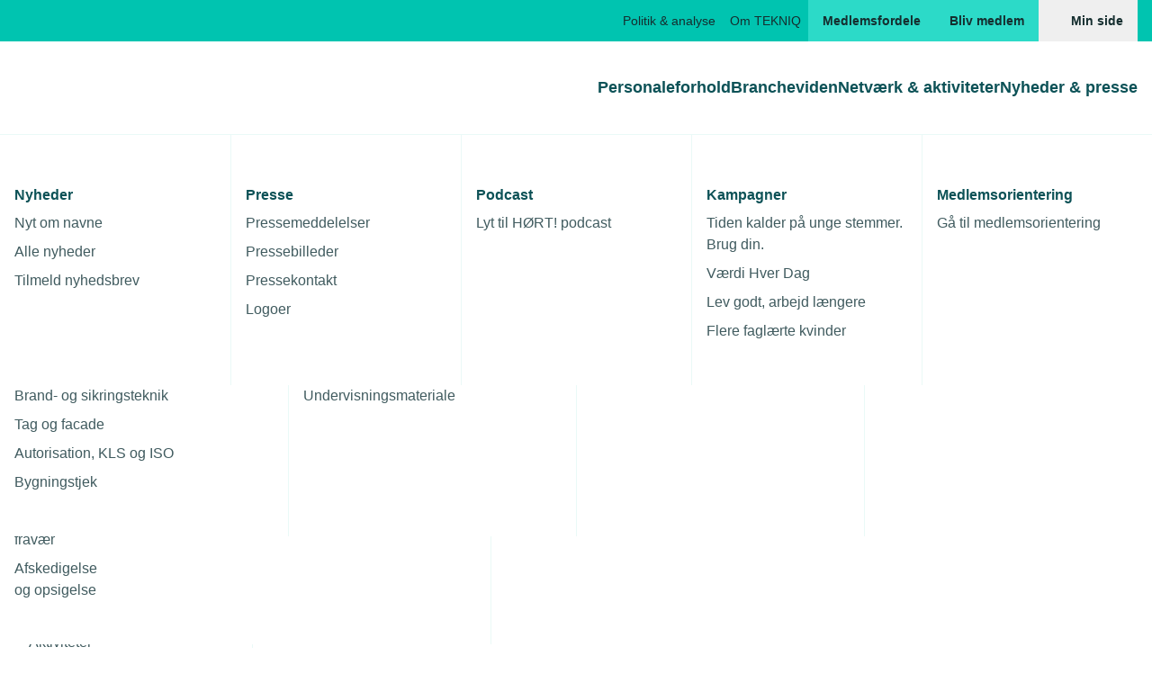

--- FILE ---
content_type: text/html; charset=utf-8
request_url: https://www.tekniq.dk/soeg/?pageid=3&section=news&topic=corona
body_size: 31863
content:
<!doctype html>
<html lang="da" class="antialiased bg-white text-gray-dark1 leading-base">
<head>
    <link rel="apple-touch-icon" sizes="180x180" href="https://cdn.tekniq.dk/apple-touch-icon.png">
    <link rel="icon" type="image/png" sizes="32x32" href="https://cdn.tekniq.dk/favicon-96x96.png">
    <link rel="manifest" href="https://cdn.tekniq.dk/manifest.json">
    <link rel="mask-icon" color="#5bbad5" href="https://cdn.tekniq.dk/safari-pinned-tab.svg">
    <meta name="msapplication-TileColor" content="#00aba9">
    <meta name="theme-color" content="#ffffff">

    <meta charset="utf-8">
    <meta name="viewport" content="width=device-width, initial-scale=1">

    <script type="text/javascript">
        if(navigator.userAgent.indexOf('iPhone') > -1 ) {
            document.querySelector("[name=viewport]").setAttribute("content","width=device-width, initial-scale=1, maximum-scale=1, user-scalable=0");
        }
    </script>

    


<title>S&#xF8;g</title>
<meta name="title" content="S&#xF8;g">
<meta name="description" content="S&#xF8;g">
<meta name="keywords" content="">
<meta name="pageID" content="1970">
<meta property="og:type" content="website">
<meta property="og:url" content="https://www.tekniq.dk/soeg/">
<meta property="og:title" content="S&#xF8;g">
<meta property="og:description" content="">
<meta property="twitter:card" content="summary_large_image">
<meta property="twitter:url" content="https://www.tekniq.dk/soeg/">
<meta property="twitter:title" content="S&#xF8;g">
<meta property="twitter:description" content="">

<meta name="format-detection" content="telephone=no">

<link rel="canonical" href="https://www.tekniq.dk/soeg/" />


    <script type="application/ld+json">
        [{"@type":"BreadcrumbList","itemListElement":[{"@type":"ListItem","position":1,"name":"Søg","item":"https://www.tekniq.dk/soeg/","@context":"https://schema.org"}],"@context":"https://schema.org"}]
    </script>

    <script>window.__Tekniq_version = window.__Tekniq_version || '639048015444069521';</script>
    
<style rel="stylesheet" type="text/css">*,:after,:before{--tw-border-spacing-x:0;--tw-border-spacing-y:0;--tw-translate-x:0;--tw-translate-y:0;--tw-rotate:0;--tw-skew-x:0;--tw-skew-y:0;--tw-scale-x:1;--tw-scale-y:1;--tw-pan-x: ;--tw-pan-y: ;--tw-pinch-zoom: ;--tw-scroll-snap-strictness:proximity;--tw-gradient-from-position: ;--tw-gradient-via-position: ;--tw-gradient-to-position: ;--tw-ordinal: ;--tw-slashed-zero: ;--tw-numeric-figure: ;--tw-numeric-spacing: ;--tw-numeric-fraction: ;--tw-ring-inset: ;--tw-ring-offset-width:0px;--tw-ring-offset-color:#fff;--tw-ring-color:rgb(59 130 246/0.5);--tw-ring-offset-shadow:0 0 transparent;--tw-ring-shadow:0 0 transparent;--tw-shadow:0 0 transparent;--tw-shadow-colored:0 0 transparent;--tw-blur: ;--tw-brightness: ;--tw-contrast: ;--tw-grayscale: ;--tw-hue-rotate: ;--tw-invert: ;--tw-saturate: ;--tw-sepia: ;--tw-drop-shadow: ;--tw-backdrop-blur: ;--tw-backdrop-brightness: ;--tw-backdrop-contrast: ;--tw-backdrop-grayscale: ;--tw-backdrop-hue-rotate: ;--tw-backdrop-invert: ;--tw-backdrop-opacity: ;--tw-backdrop-saturate: ;--tw-backdrop-sepia: ;--tw-contain-size: ;--tw-contain-layout: ;--tw-contain-paint: ;--tw-contain-style: }::backdrop{--tw-border-spacing-x:0;--tw-border-spacing-y:0;--tw-translate-x:0;--tw-translate-y:0;--tw-rotate:0;--tw-skew-x:0;--tw-skew-y:0;--tw-scale-x:1;--tw-scale-y:1;--tw-pan-x: ;--tw-pan-y: ;--tw-pinch-zoom: ;--tw-scroll-snap-strictness:proximity;--tw-gradient-from-position: ;--tw-gradient-via-position: ;--tw-gradient-to-position: ;--tw-ordinal: ;--tw-slashed-zero: ;--tw-numeric-figure: ;--tw-numeric-spacing: ;--tw-numeric-fraction: ;--tw-ring-inset: ;--tw-ring-offset-width:0px;--tw-ring-offset-color:#fff;--tw-ring-color:rgb(59 130 246/0.5);--tw-ring-offset-shadow:0 0 transparent;--tw-ring-shadow:0 0 transparent;--tw-shadow:0 0 transparent;--tw-shadow-colored:0 0 transparent;--tw-blur: ;--tw-brightness: ;--tw-contrast: ;--tw-grayscale: ;--tw-hue-rotate: ;--tw-invert: ;--tw-saturate: ;--tw-sepia: ;--tw-drop-shadow: ;--tw-backdrop-blur: ;--tw-backdrop-brightness: ;--tw-backdrop-contrast: ;--tw-backdrop-grayscale: ;--tw-backdrop-hue-rotate: ;--tw-backdrop-invert: ;--tw-backdrop-opacity: ;--tw-backdrop-saturate: ;--tw-backdrop-sepia: ;--tw-contain-size: ;--tw-contain-layout: ;--tw-contain-paint: ;--tw-contain-style: }/*! tailwindcss v3.4.17 | MIT License | https://tailwindcss.com*/*,:after,:before{box-sizing:border-box;border:0 solid}:after,:before{--tw-content:""}:host,html{line-height:1.5;-webkit-text-size-adjust:100%;-moz-tab-size:4;-o-tab-size:4;tab-size:4;font-family:FTPolar,Arial,sans-serif;font-feature-settings:normal;font-variation-settings:normal;-webkit-tap-highlight-color:transparent}body{margin:0;line-height:inherit}hr{height:0;color:inherit;border-top-width:1px}abbr:where([title]){-webkit-text-decoration:underline dotted;text-decoration:underline dotted}h1,h2,h3,h4,h5,h6{font-size:inherit;font-weight:inherit}a{color:inherit;text-decoration:inherit}b,strong{font-weight:bolder}code,kbd,pre,samp{font-family:ui-monospace,SFMono-Regular,Menlo,Monaco,Consolas,Liberation Mono,Courier New,monospace;font-feature-settings:normal;font-variation-settings:normal;font-size:1em}small{font-size:80%}sub,sup{font-size:75%;line-height:0;position:relative;vertical-align:baseline}sub{bottom:-.25em}sup{top:-.5em}table{text-indent:0;border-color:inherit;border-collapse:collapse}button,input,optgroup,select,textarea{font-family:inherit;font-feature-settings:inherit;font-variation-settings:inherit;font-size:100%;font-weight:inherit;line-height:inherit;letter-spacing:inherit;color:inherit;margin:0;padding:0}button,select{text-transform:none}button,input:where([type=button]),input:where([type=reset]),input:where([type=submit]){-webkit-appearance:button;background-color:transparent;background-image:none}:-moz-focusring{outline:auto}:-moz-ui-invalid{box-shadow:none}progress{vertical-align:baseline}::-webkit-inner-spin-button,::-webkit-outer-spin-button{height:auto}[type=search]{-webkit-appearance:textfield;outline-offset:-2px}::-webkit-search-decoration{-webkit-appearance:none}::-webkit-file-upload-button{-webkit-appearance:button;font:inherit}summary{display:list-item}blockquote,dd,dl,figure,h1,h2,h3,h4,h5,h6,hr,p,pre{margin:0}fieldset{margin:0}fieldset,legend{padding:0}menu,ol,ul{list-style:none;margin:0;padding:0}dialog{padding:0}textarea{resize:vertical}input::-moz-placeholder,textarea::-moz-placeholder{opacity:1;color:#9ca3af}input::placeholder,textarea::placeholder{opacity:1;color:#9ca3af}[role=button],button{cursor:pointer}:disabled{cursor:default}audio,canvas,embed,iframe,img,object,svg,video{display:block;vertical-align:middle}img,video{max-width:100%;height:auto}[hidden]:where(:not([hidden=until-found])){display:none}@font-face{font-family:ConduitITCStd;src:url(/dist/assets/ConduitITCStd-Regular.woff2) format("woff2");font-weight:400;font-style:normal;font-display:swap}@font-face{font-family:ConduitITCStd;src:url(/dist/assets/ConduitITCStd-Bold.woff2) format("woff2");font-weight:700;font-style:normal;font-display:swap}@font-face{font-family:ConduitITCStd;src:url(/dist/assets/ConduitITCStd-ExtraLight.woff2) format("woff2");font-weight:200;font-style:normal;font-display:swap}@font-face{font-family:FTPolar;src:url(/dist/assets/FTPolar-Semibold.woff2) format("woff2");font-weight:700;font-style:normal;font-display:swap}@font-face{font-family:FTPolar;src:url(/dist/assets/FTPolar-Book.woff2) format("woff2");font-weight:400;font-style:normal;font-display:swap}@font-face{font-family:FTPolar;src:url(/dist/assets/FTPolar-Book.woff2) format("woff2");font-weight:200;font-style:normal;font-display:swap}html{scroll-behavior:smooth}h1{--tw-text-opacity:1;color:rgb(13 82 87/var(--tw-text-opacity,1));font-size:2.125rem;line-height:2.375rem;font-weight:700}@media (min-width:640px){h1{font-size:2.5rem;line-height:2.875rem}}@media (min-width:768px){h1{font-size:3.75rem;line-height:4rem}}h2{--tw-text-opacity:1;color:rgb(13 82 87/var(--tw-text-opacity,1));font-size:2.125rem;line-height:2.375rem;font-weight:700}@media (min-width:768px){h2{font-size:2.5rem;line-height:2.875rem}}h3{--tw-text-opacity:1;color:rgb(13 82 87/var(--tw-text-opacity,1));font-size:1.375rem;line-height:1.625rem;font-weight:700}@media (min-width:768px){h3{font-size:2.125rem;line-height:2.375rem}}h4{--tw-text-opacity:1;color:rgb(13 82 87/var(--tw-text-opacity,1));font-size:1.375rem;line-height:1.625rem;font-weight:700}::-moz-selection{--tw-bg-opacity:1;background-color:rgb(0 133 119/var(--tw-bg-opacity,1));--tw-text-opacity:1;color:rgb(255 255 255/var(--tw-text-opacity,1))}::selection{--tw-bg-opacity:1;background-color:rgb(0 133 119/var(--tw-bg-opacity,1));--tw-text-opacity:1;color:rgb(255 255 255/var(--tw-text-opacity,1))}:focus{outline:2px solid transparent;outline-offset:2px;--tw-ring-offset-shadow:var(--tw-ring-inset) 0 0 0 var(--tw-ring-offset-width) var(--tw-ring-offset-color);--tw-ring-shadow:var(--tw-ring-inset) 0 0 0 calc(2px + var(--tw-ring-offset-width)) var(--tw-ring-color);box-shadow:var(--tw-ring-offset-shadow),var(--tw-ring-shadow),var(--tw-shadow,0 0 transparent);--tw-ring-opacity:1;--tw-ring-color:rgb(13 82 87/var(--tw-ring-opacity,1))}:focus:not(:focus-visible){--tw-ring-color:transparent}:focus-visible{--tw-ring-opacity:1;--tw-ring-color:rgb(13 82 87/var(--tw-ring-opacity,1))}picture>img.object-cover{height:100%;width:100%}:root{--cutting-edge-small:25px;--cutting-edge-medium:35px;--cutting-edge-large:50px;--cutting-edge-size:var(--cutting-edge-small)}.aspect-w-1,.aspect-w-2,.aspect-w-3,.aspect-w-3\/2,.aspect-w-4,.aspect-w-5,.aspect-w-6,.aspect-w-7,.aspect-w-8,.aspect-w-9,.aspect-w-10,.aspect-w-11,.aspect-w-12,.aspect-w-13,.aspect-w-14,.aspect-w-15,.aspect-w-16,.aspect-w-24{position:relative;padding-bottom:calc(var(--tw-aspect-h)/var(--tw-aspect-w)*100%)}.aspect-w-1>*,.aspect-w-2>*,.aspect-w-3>*,.aspect-w-3\/2>*,.aspect-w-4>*,.aspect-w-5>*,.aspect-w-6>*,.aspect-w-7>*,.aspect-w-8>*,.aspect-w-9>*,.aspect-w-10>*,.aspect-w-11>*,.aspect-w-12>*,.aspect-w-13>*,.aspect-w-14>*,.aspect-w-15>*,.aspect-w-16>*,.aspect-w-24>*{position:absolute;height:100%;width:100%;top:0;right:0;bottom:0;left:0}.aspect-w-1{--tw-aspect-w:1}.aspect-w-4{--tw-aspect-w:4}.aspect-w-5{--tw-aspect-w:5}.aspect-w-11{--tw-aspect-w:11}.aspect-w-16{--tw-aspect-w:16}.aspect-w-24{--tw-aspect-w:24}.aspect-h-2{--tw-aspect-h:2}.aspect-h-3{--tw-aspect-h:3}.aspect-h-5{--tw-aspect-h:5}.aspect-h-9{--tw-aspect-h:9}.aspect-h-15{--tw-aspect-h:15}.btn{display:inline-flex;height:48px;width:-moz-fit-content;width:fit-content;min-width:100px;align-items:center;justify-content:center;border-radius:.125rem;padding-left:1.5rem;padding-right:1.5rem;--tw-text-opacity:1;color:rgb(255 255 255/var(--tw-text-opacity,1));transition-property:color,background-color,border-color,fill,stroke,opacity,box-shadow,transform,filter,-webkit-text-decoration-color,-webkit-backdrop-filter;transition-property:color,background-color,border-color,text-decoration-color,fill,stroke,opacity,box-shadow,transform,filter,backdrop-filter;transition-property:color,background-color,border-color,text-decoration-color,fill,stroke,opacity,box-shadow,transform,filter,backdrop-filter,-webkit-text-decoration-color,-webkit-backdrop-filter;transition-timing-function:ease-in-out;transition-duration:.2s;font-size:1rem;font-weight:700;line-height:1.375rem}.btn:focus{outline:2px solid transparent;outline-offset:2px;--tw-ring-offset-width:2px}.btn:disabled{cursor:not-allowed}.btn-primary{--tw-bg-opacity:1;background-color:rgb(0 196 176/var(--tw-bg-opacity,1));--tw-text-opacity:1;color:rgb(21 46 47/var(--tw-text-opacity,1))}.btn-primary:active,.btn-primary:hover{--tw-bg-opacity:1;background-color:rgb(44 218 200/var(--tw-bg-opacity,1))}.btn-primary.disabled,.btn-primary:disabled{--tw-bg-opacity:1;background-color:rgb(210 224 224/var(--tw-bg-opacity,1))}.btn-primary.disabled{pointer-events:none;cursor:default}.btn-secondary,.btn-secondary:active,.btn-secondary:hover{--tw-bg-opacity:1;background-color:rgb(13 82 87/var(--tw-bg-opacity,1))}.btn-secondary.disabled,.btn-secondary:disabled{--tw-bg-opacity:1;background-color:rgb(210 224 224/var(--tw-bg-opacity,1))}.btn-secondary.disabled{pointer-events:none;cursor:default}.btn-dashed{border-radius:.125rem;--tw-border-opacity:1;border:1px dashed rgb(152 170 172/var(--tw-border-opacity,1));--tw-text-opacity:1;color:rgb(18 68 72/var(--tw-text-opacity,1))}.carousel{grid-template-columns:repeat(3,70vw);overflow:auto;scroll-snap-type:x;scroll-padding:1rem;scroll-behavior:smooth}.carousel-item{scroll-snap-align:center}@media (min-width:640px){.carousel{overflow:visible;scroll-snap-type:none}.carousel-item{scroll-snap-align:none}}.cutting-edge{clip-path:polygon(var(--cutting-edge-size) 0,100% 0,100% 100%,0 100%,0 var(--cutting-edge-size))}.input-group{pointer-events:none;position:relative}.input-group,.input-group .input-field{display:block}.input-group .input-field{pointer-events:auto;width:100%;border-radius:.125rem;border-width:1px;--tw-border-opacity:1;border-color:rgb(152 170 172/var(--tw-border-opacity,1));--tw-bg-opacity:1;background-color:rgb(255 255 255/var(--tw-bg-opacity,1));padding:.5rem .5rem .5rem 1.5rem;font-size:1.125rem;line-height:1.625rem;min-height:3rem;color:currentColor}.input-group .input-field::-moz-placeholder{--tw-text-opacity:1;color:rgb(89 106 110/var(--tw-text-opacity,1));opacity:1}.input-group .input-field::placeholder{--tw-text-opacity:1;color:rgb(89 106 110/var(--tw-text-opacity,1));opacity:1}.input-group .input-field--select,.input-group select.input-field{-webkit-appearance:none;-moz-appearance:none;appearance:none;background-repeat:no-repeat;padding-right:55px;background-image:var(--dropdown-icon-path,url("/dist/assets/icons.svg#chevron-down-usage"));background-position:right 1.5rem center;background-size:1.5rem 1.5rem;-webkit-print-color-adjust:exact;color-adjust:exact}.input-group .input-label{position:absolute;left:1.125rem;top:.125rem;margin-top:.25rem;margin-bottom:.25rem;transform-origin:top left;--tw-translate-x:0px;--tw-translate-y:0px;transform:translate(var(--tw-translate-x),var(--tw-translate-y)) rotate(var(--tw-rotate)) skewX(var(--tw-skew-x)) skewY(var(--tw-skew-y)) scaleX(var(--tw-scale-x)) scaleY(var(--tw-scale-y));white-space:nowrap;padding:.25rem .5rem;font-size:1.125rem;line-height:1.625rem;--tw-text-opacity:1;color:rgb(89 106 110/var(--tw-text-opacity,1));transition-property:color,background-color,border-color,fill,stroke,opacity,box-shadow,transform,filter,-webkit-text-decoration-color,-webkit-backdrop-filter;transition-property:color,background-color,border-color,text-decoration-color,fill,stroke,opacity,box-shadow,transform,filter,backdrop-filter;transition-property:color,background-color,border-color,text-decoration-color,fill,stroke,opacity,box-shadow,transform,filter,backdrop-filter,-webkit-text-decoration-color,-webkit-backdrop-filter;transition-timing-function:ease-in-out;transition-duration:.2s}@media (min-width:768px){.input-group .input-label>:not([hidden])~:not([hidden]){--tw-space-x-reverse:0;margin-right:calc(0.5rem*var(--tw-space-x-reverse));margin-left:calc(0.5rem*(1 - var(--tw-space-x-reverse)))}}.input-group .input-info-label{margin-left:.5rem;margin-top:.5rem;display:block;--tw-text-opacity:1;color:rgb(89 106 110/var(--tw-text-opacity,1))}.input-group .input-field:focus{--tw-border-opacity:1;border-color:rgb(13 82 87/var(--tw-border-opacity,1));--tw-ring-offset-shadow:var(--tw-ring-inset) 0 0 0 var(--tw-ring-offset-width) var(--tw-ring-offset-color);--tw-ring-shadow:var(--tw-ring-inset) 0 0 0 calc(1px + var(--tw-ring-offset-width)) var(--tw-ring-color);box-shadow:var(--tw-ring-offset-shadow),var(--tw-ring-shadow),var(--tw-shadow,0 0 transparent);--tw-ring-offset-width:0px}.input-group .input-field:not(:focus):-webkit-autofill+.input-label,.input-group .input-field:not(:focus):not(:placeholder-shown)+.input-label,.input-group .input-label--floating{--tw-text-opacity:1;color:rgb(18 68 72/var(--tw-text-opacity,1));background-image:linear-gradient(0deg,#fff 51%,transparent 0);transform:translate(-.625rem,-1.3125rem) scale(.8)}.input-group .input-field:focus+.input-label{--tw-text-opacity:1;color:rgb(18 68 72/var(--tw-text-opacity,1));background-image:linear-gradient(0deg,#fff 52%,transparent 0);transform:translate(-.625rem,-1.3125rem) scale(.8)}.input-group input.input-field:-moz-read-only{--tw-border-opacity:0.5;--tw-bg-opacity:1;background-color:rgb(234 249 247/var(--tw-bg-opacity,1));--tw-text-opacity:1;color:rgb(89 106 110/var(--tw-text-opacity,1))}.input-group .input-field:disabled,.input-group input.input-field:read-only{--tw-border-opacity:0.5;--tw-bg-opacity:1;background-color:rgb(234 249 247/var(--tw-bg-opacity,1));--tw-text-opacity:1;color:rgb(89 106 110/var(--tw-text-opacity,1))}.input-group input.input-field:-moz-read-only:focus,.input-group input.input-field:-moz-read-only:focus-visible{border-color:rgb(152 170 172/var(--tw-border-opacity,1));--tw-border-opacity:0.5;--tw-ring-offset-shadow:var(--tw-ring-inset) 0 0 0 var(--tw-ring-offset-width) var(--tw-ring-offset-color);--tw-ring-shadow:var(--tw-ring-inset) 0 0 0 calc(var(--tw-ring-offset-width)) var(--tw-ring-color);box-shadow:var(--tw-ring-offset-shadow),var(--tw-ring-shadow),var(--tw-shadow,0 0 transparent)}.input-group .input-field:disabled:focus,.input-group .input-field:disabled:focus-visible,.input-group input.input-field:read-only:focus,.input-group input.input-field:read-only:focus-visible{border-color:rgb(152 170 172/var(--tw-border-opacity,1));--tw-border-opacity:0.5;--tw-ring-offset-shadow:var(--tw-ring-inset) 0 0 0 var(--tw-ring-offset-width) var(--tw-ring-offset-color);--tw-ring-shadow:var(--tw-ring-inset) 0 0 0 calc(var(--tw-ring-offset-width)) var(--tw-ring-color);box-shadow:var(--tw-ring-offset-shadow),var(--tw-ring-shadow),var(--tw-shadow,0 0 transparent)}.input-group .input-field:disabled:not(:-moz-placeholder-shown)+.input-label,.input-group input.input-field:read-only:not(:-moz-placeholder-shown)+.input-label{background-image:none}.input-group input.input-field:-moz-read-only:not(:placeholder-shown)+.input-label{background-image:none}.input-group .input-field:disabled:not(:placeholder-shown)+.input-label,.input-group input.input-field:read-only:not(:placeholder-shown)+.input-label{background-image:none}.input-group .input-field:disabled:not(:-moz-placeholder-shown)+.input-label:after,.input-group input.input-field:read-only:not(:-moz-placeholder-shown)+.input-label:after{position:absolute;bottom:0;left:0;right:0;top:18px;--tw-bg-opacity:1;background-color:rgb(234 249 247/var(--tw-bg-opacity,1));content:"";z-index:-1}.input-group input.input-field:-moz-read-only:not(:placeholder-shown)+.input-label:after{position:absolute;bottom:0;left:0;right:0;top:18px;--tw-bg-opacity:1;background-color:rgb(234 249 247/var(--tw-bg-opacity,1));content:"";z-index:-1}.input-group .input-field:disabled:not(:placeholder-shown)+.input-label:after,.input-group input.input-field:read-only:not(:placeholder-shown)+.input-label:after{position:absolute;bottom:0;left:0;right:0;top:18px;--tw-bg-opacity:1;background-color:rgb(234 249 247/var(--tw-bg-opacity,1));content:"";z-index:-1}.input-group select.input-field:disabled:not(:-moz-placeholder-shown)+.input-label:after{bottom:.5rem;--tw-bg-opacity:1;background-color:rgb(255 255 255/var(--tw-bg-opacity,1))}.input-group select.input-field:disabled:not(:placeholder-shown)+.input-label:after{bottom:.5rem;--tw-bg-opacity:1;background-color:rgb(255 255 255/var(--tw-bg-opacity,1))}.input-group.has-error .input-field,.input-group.has-error .input-field:focus{--tw-border-opacity:1;border-color:rgb(214 24 24/var(--tw-border-opacity,1));--tw-ring-opacity:1;--tw-ring-color:rgb(214 24 24/var(--tw-ring-opacity,1))}.input-group.has-error .input-info-label{--tw-text-opacity:1;color:rgb(214 24 24/var(--tw-text-opacity,1))}.input-check{display:block;cursor:pointer}.input-check .input-label{margin-left:.5rem;display:inline;--tw-text-opacity:1;color:rgb(89 106 110/var(--tw-text-opacity,1))}.input-check>.input-field{position:relative;display:inline-block;height:1.5rem;width:1.5rem;cursor:pointer;-webkit-appearance:none;-moz-appearance:none;appearance:none;border-width:1px;--tw-border-opacity:1;border-color:rgb(152 170 172/var(--tw-border-opacity,1));--tw-bg-opacity:1;background-color:rgb(255 255 255/var(--tw-bg-opacity,1));vertical-align:middle}.input-check>.input-field[type=checkbox]{border-radius:.25rem}.input-check>.input-field[type=radio]{border-radius:9999px}.input-check>.input-field[type=checkbox]:focus,.input-check>.input-field[type=radio]:focus{--tw-border-opacity:1;border-color:rgb(13 82 87/var(--tw-border-opacity,1));--tw-ring-offset-shadow:var(--tw-ring-inset) 0 0 0 var(--tw-ring-offset-width) var(--tw-ring-offset-color);--tw-ring-shadow:var(--tw-ring-inset) 0 0 0 calc(1px + var(--tw-ring-offset-width)) var(--tw-ring-color);box-shadow:var(--tw-ring-offset-shadow),var(--tw-ring-shadow),var(--tw-shadow,0 0 transparent);--tw-ring-offset-width:0px}.input-check>.input-field[type=checkbox]:checked+.input-label,.input-check>.input-field[type=radio]:checked+.input-label{--tw-text-opacity:1;color:rgb(18 68 72/var(--tw-text-opacity,1))}.input-check>.input-field[type=checkbox]:checked:not(:focus),.input-check>.input-field[type=radio]:checked:not(:focus){--tw-border-opacity:1;border-color:rgb(13 82 87/var(--tw-border-opacity,1))}.input-check>.input-field[type=checkbox]:checked:not(:focus)+.input-label,.input-check>.input-field[type=radio]:checked:not(:focus)+.input-label{--tw-text-opacity:1;color:rgb(18 68 72/var(--tw-text-opacity,1))}.input-check>.input-field[type=checkbox]:checked{background-position:50%;background-repeat:no-repeat;background-image:var(--checkbox-icon-path,url("/dist/assets/icons.svg#check-blue-usage"));background-size:100% 100%}.input-check>.input-field[type=radio]:checked:after{position:absolute;left:50%;top:50%;height:12px;width:12px;border-radius:9999px;--tw-bg-opacity:1;background-color:rgb(13 82 87/var(--tw-bg-opacity,1));content:"";transform:translate(-50%,-50%)}.input-check>.input-field[type=checkbox]:disabled,.input-check>.input-field[type=radio]:disabled{--tw-bg-opacity:1;background-color:rgb(234 249 247/var(--tw-bg-opacity,1))}.input-check.has-error .input-field,.input-check.has-error .input-field:focus{--tw-border-opacity:1;border-color:rgb(214 24 24/var(--tw-border-opacity,1));--tw-ring-opacity:1;--tw-ring-color:rgb(214 24 24/var(--tw-ring-opacity,1))}.input-check p{display:inline}.input-check a{--tw-text-opacity:1;color:rgb(0 133 119/var(--tw-text-opacity,1));-webkit-text-decoration-line:underline;text-decoration-line:underline}.input-check a:hover{--tw-text-opacity:1;color:rgb(0 163 147/var(--tw-text-opacity,1))}.input-group--search-simple .search-trigger,.input-group--search .search-trigger{pointer-events:auto;position:absolute;top:0;cursor:pointer;--tw-text-opacity:1;color:rgb(89 106 110/var(--tw-text-opacity,1));transition-property:color,background-color,border-color,fill,stroke,opacity,box-shadow,transform,filter,-webkit-text-decoration-color,-webkit-backdrop-filter;transition-property:color,background-color,border-color,text-decoration-color,fill,stroke,opacity,box-shadow,transform,filter,backdrop-filter;transition-property:color,background-color,border-color,text-decoration-color,fill,stroke,opacity,box-shadow,transform,filter,backdrop-filter,-webkit-text-decoration-color,-webkit-backdrop-filter;transition-timing-function:ease-in-out;transition-duration:.2s;min-height:3rem;min-width:3rem}.input-group--search{margin-top:1rem;margin-bottom:1rem}.input-group--search .search-trigger{right:0}.input-group--search .search-trigger:before{position:absolute;top:.5rem;bottom:.5rem;left:0;width:1px;--tw-bg-opacity:1;background-color:rgb(234 249 247/var(--tw-bg-opacity,1));content:""}.input-group--search .input-field::-moz-placeholder{--tw-text-opacity:1;color:rgb(89 106 110/var(--tw-text-opacity,1))}.input-group--search .input-field::placeholder,.input-group--search .search-trigger svg{--tw-text-opacity:1;color:rgb(89 106 110/var(--tw-text-opacity,1))}.input-group--search .input-field:not(:-moz-placeholder-shown){padding-left:3rem}.input-group--search .input-field:focus,.input-group--search .input-field:not(:placeholder-shown){padding-left:3rem}.input-group--search .input-field:not(:-moz-placeholder-shown)+.search-trigger{left:0;right:auto;--tw-text-opacity:1;color:rgb(13 82 87/var(--tw-text-opacity,1))}.input-group--search .input-field:focus+.search-trigger,.input-group--search .input-field:not(:placeholder-shown)+.search-trigger{left:0;right:auto;--tw-text-opacity:1;color:rgb(13 82 87/var(--tw-text-opacity,1))}.input-group--search .input-field:not(:-moz-placeholder-shown)+.search-trigger:before{content:var(--tw-content);display:none}.input-group--search .input-field:focus+.search-trigger:before,.input-group--search .input-field:not(:placeholder-shown)+.search-trigger:before{content:var(--tw-content);display:none}.input-group--search .input-field:focus+.search-trigger svg{--tw-text-opacity:1;color:rgb(13 82 87/var(--tw-text-opacity,1))}.input-group--search-simple{pointer-events:none;position:absolute;right:0;height:3rem;width:3rem;transition-property:width;transition-timing-function:ease-in-out;transition-duration:.2s}.input-group--search-simple .input-field{width:100%;cursor:pointer;border-width:0;--tw-ring-offset-shadow:var(--tw-ring-inset) 0 0 0 var(--tw-ring-offset-width) var(--tw-ring-offset-color);--tw-ring-shadow:var(--tw-ring-inset) 0 0 0 calc(var(--tw-ring-offset-width)) var(--tw-ring-color);box-shadow:var(--tw-ring-offset-shadow),var(--tw-ring-shadow),var(--tw-shadow,0 0 transparent)}.input-group--search-simple .input-field::-moz-placeholder{color:transparent}.input-group--search-simple .input-field::placeholder{color:transparent}.input-group--search-simple .search-trigger{pointer-events:none;left:0;--tw-text-opacity:1;color:rgb(13 82 87/var(--tw-text-opacity,1))}.input-group--search-simple .search-trigger svg{--tw-bg-opacity:1;background-color:rgb(255 255 255/var(--tw-bg-opacity,1))}.input-group--search-simple.has-focus-or-value{margin-right:-2rem;width:100vw}@media (min-width:1024px){.input-group--search-simple.has-focus-or-value{margin-right:0;width:655px}}.input-group--search-simple.has-focus-or-value .input-field{cursor:auto;--tw-border-opacity:1;border-color:rgb(13 82 87/var(--tw-border-opacity,1));padding-left:4rem;--tw-ring-offset-shadow:var(--tw-ring-inset) 0 0 0 var(--tw-ring-offset-width) var(--tw-ring-offset-color);--tw-ring-shadow:var(--tw-ring-inset) 0 0 0 calc(var(--tw-ring-offset-width)) var(--tw-ring-color);box-shadow:var(--tw-ring-offset-shadow),var(--tw-ring-shadow),var(--tw-shadow,0 0 transparent)}@media (min-width:1024px){.input-group--search-simple.has-focus-or-value .input-field{border-width:2px}}.input-group--search-simple.has-focus-or-value .input-field::-moz-placeholder{--tw-text-opacity:1;color:rgb(89 106 110/var(--tw-text-opacity,1))}.input-group--search-simple.has-focus-or-value .input-field::placeholder{--tw-text-opacity:1;color:rgb(89 106 110/var(--tw-text-opacity,1))}.input-group--search-simple.has-focus-or-value .search-trigger{pointer-events:auto}.input-group--search-simple.has-focus-or-value .search-trigger svg{background-color:transparent}.input-group .password-input{padding-right:3rem}input[type=search]::-webkit-search-cancel-button{margin-right:0;height:1.5rem;width:1.5rem;cursor:pointer;-webkit-appearance:none;appearance:none;--tw-bg-opacity:1;background-color:rgb(152 170 172/var(--tw-bg-opacity,1));background-repeat:no-repeat;opacity:1}@media (min-width:768px){input[type=search]::-webkit-search-cancel-button{height:1rem;width:1rem}}input[type=search]::-webkit-search-cancel-button{-webkit-mask-image:var(--close-icon-path,url("/dist/assets/icons.svg#x-usage"));mask-image:var(--close-icon-path,url("/dist/assets/icons.svg#x-usage"))}input[type=number]::-webkit-inner-spin-button,input[type=number]::-webkit-outer-spin-button{-webkit-appearance:none;margin:0}input[type=number]{-moz-appearance:textfield}input[type=file]::-webkit-file-upload-button{cursor:pointer}.c-companion-inputs__input-holder{visibility:hidden;position:absolute;opacity:0}@media (min-width:768px){.c-companion-inputs__input-holder{border-left-width:1px;--tw-border-opacity:1;border-color:rgb(152 170 172/var(--tw-border-opacity,1))}}.c-companion-inputs label input[type=checkbox]:checked~.c-companion-inputs__input-holder{visibility:visible;position:static;opacity:1}.sidebar-layout{margin-bottom:2rem;display:grid;grid-template-columns:repeat(1,minmax(0,1fr));gap:2rem}@media (min-width:768px){.sidebar-layout{margin-bottom:4rem}}@media (min-width:1024px){.sidebar-layout{grid-template-columns:minmax(0,1fr) 16.5rem}}aside[data-component=masonry-grid]{display:flex;-moz-column-gap:1rem;column-gap:1rem}.grid-col{flex:1 1 0%;flex-grow:1}.grid-col>:not([hidden])~:not([hidden]){--tw-space-y-reverse:0;margin-top:calc(2rem*(1 - var(--tw-space-y-reverse)));margin-bottom:calc(2rem*var(--tw-space-y-reverse))}.grid-col--2{display:none}@media (min-width:640px){.grid-col--2{display:block}}@media (min-width:1024px){.grid-col--2{display:none}}.grid-col--3{display:none}@media (min-width:768px){.grid-col--3{display:block}}@media (min-width:1024px){.grid-col--3{display:none}}.hamburger{position:relative;height:1.5rem;width:1.5rem;padding:2px}.hamburger-inner{width:10px;bottom:4px;right:2px;transition-duration:.13s;transition-delay:.13s;transition-timing-function:cubic-bezier(.55,.055,.675,.19)}.hamburger-inner,.hamburger-inner:after,.hamburger-inner:before{position:absolute;border-radius:9999px;--tw-bg-opacity:1;background-color:rgb(13 82 87/var(--tw-bg-opacity,1));height:2px;transition-property:transform,opacity,width;transition-duration:.15s;transition-timing-function:ease}.hamburger-inner:after,.hamburger-inner:before{right:0;display:block;content:"";width:20px}.hamburger-inner:before{top:-7px;transition:top .12s cubic-bezier(.33333,.66667,.66667,1) .2s,transform .13s cubic-bezier(.55,.055,.675,.19)}.hamburger-inner:after{top:-14px;transition:top .2s cubic-bezier(.33333,.66667,.66667,1) .2s,opacity .1s linear}.hamburger.is-active .hamburger-inner{width:20px;transform:translate3d(0,-7px,0) rotate(-45deg);transition-delay:.22s;transition-timing-function:cubic-bezier(.215,.61,.355,1)}.hamburger.is-active .hamburger-inner:after{top:0;opacity:0;transition:top .2s cubic-bezier(.33333,0,.66667,.33333),opacity .1s linear .22s}.hamburger.is-active .hamburger-inner:before{top:0;transform:rotate(-90deg);transition:top .1s cubic-bezier(.33333,0,.66667,.33333) .16s,transform .13s cubic-bezier(.215,.61,.355,1) .25s}.arrow-link{margin-right:1rem;display:inline-table}.arrow-link svg{margin-right:-1rem;display:inline-block;height:1rem;width:1rem;--tw-translate-x:0.25rem;transform:translate(var(--tw-translate-x),var(--tw-translate-y)) rotate(var(--tw-rotate)) skewX(var(--tw-skew-x)) skewY(var(--tw-skew-y)) scaleX(var(--tw-scale-x)) scaleY(var(--tw-scale-y));transition-property:color,background-color,border-color,fill,stroke,opacity,box-shadow,transform,filter,-webkit-text-decoration-color,-webkit-backdrop-filter;transition-property:color,background-color,border-color,text-decoration-color,fill,stroke,opacity,box-shadow,transform,filter,backdrop-filter;transition-property:color,background-color,border-color,text-decoration-color,fill,stroke,opacity,box-shadow,transform,filter,backdrop-filter,-webkit-text-decoration-color,-webkit-backdrop-filter;transition-timing-function:ease-in-out;transition-duration:.2s}@media print{.arrow-link svg{display:none}}.arrow-link a:hover+svg{--tw-translate-x:0.5rem;transform:translate(var(--tw-translate-x),var(--tw-translate-y)) rotate(var(--tw-rotate)) skewX(var(--tw-skew-x)) skewY(var(--tw-skew-y)) scaleX(var(--tw-scale-x)) scaleY(var(--tw-scale-y))}.loader,.loader:after{height:1rem;width:1rem;border-radius:9999px}.loader{position:relative;border:2px solid #8e93a4;border-left-color:rgba(142,147,164,.2);animation:loaderAnimation 1.1s linear infinite}button>.loader{border-color:#fff #fff #fff rgba(142,147,164,.2)}@keyframes loaderAnimation{0%{transform:rotate(0deg)}to{transform:rotate(1turn)}}.rich-text{font-size:1.125rem;line-height:1.625rem}.rich-text h2{margin-bottom:1rem;font-size:1.5rem;line-height:1.9rem}.rich-text h3{font-size:1.375rem;line-height:1.625rem}.rich-text h3,.rich-text h4{margin-bottom:1rem;font-weight:700}.rich-text h4{font-size:1.125rem;line-height:1.375rem}.rich-text a.btn:not(:last-child),.rich-text p:not(:last-child){margin-bottom:1.5rem}.rich-text a:not(.btn){--tw-text-opacity:1;color:rgb(0 133 119/var(--tw-text-opacity,1));-webkit-text-decoration-line:underline;text-decoration-line:underline}.rich-text a:not(.btn):hover{--tw-text-opacity:1;color:rgb(0 163 147/var(--tw-text-opacity,1))}.rich-text--simple p{margin-bottom:1rem}.rich-text--simple a:not(.btn){--tw-text-opacity:1;color:rgb(0 133 119/var(--tw-text-opacity,1));-webkit-text-decoration-line:underline;text-decoration-line:underline}.rich-text--simple a:not(.btn):hover{--tw-text-opacity:1;color:rgb(0 163 147/var(--tw-text-opacity,1))}.rich-text--simple ul>:not([hidden])~:not([hidden]),.rich-text ul>:not([hidden])~:not([hidden]){--tw-space-y-reverse:0;margin-top:calc(0.25rem*(1 - var(--tw-space-y-reverse)));margin-bottom:calc(0.25rem*var(--tw-space-y-reverse))}.rich-text--simple ul,.rich-text ul{padding-left:20px;list-style:revert}.rich-text--simple ul>li ::marker,.rich-text ul>li ::marker{color:rgb(0 133 119)}.rich-text--simple ul>li::marker,.rich-text ul>li::marker{color:rgb(0 133 119)}.rich-text--simple ul,.rich-text ul{list-style:disc}.rich-text--simple>ol,.rich-text--simple>ul,.rich-text>ol,.rich-text>ul{margin-top:1.5rem;margin-bottom:1.5rem}.rich-text--simple ol,.rich-text ol{list-style-type:decimal}.rich-text--simple ol>:not([hidden])~:not([hidden]),.rich-text ol>:not([hidden])~:not([hidden]){--tw-space-y-reverse:0;margin-top:calc(0.25rem*(1 - var(--tw-space-y-reverse)));margin-bottom:calc(0.25rem*var(--tw-space-y-reverse))}.rich-text--simple ol,.rich-text ol{padding-left:18px}.rich-text--simple ol>li,.rich-text ol>li{padding-left:2px}.rich-text--small{font-size:.875rem;line-height:1.25rem}.rich-text--small h2{margin-bottom:.25rem;font-size:1rem;font-weight:700;line-height:1.375rem}.rich-text--small p:not(:last-child){margin-bottom:.5rem}.rich-text--small>ol,.rich-text--small>ul{margin-top:.5rem;margin-bottom:.5rem}.rich-text--md{font-size:1rem;line-height:1.5rem}.rich-text--md h2{font-size:1.375rem;line-height:1.625rem;font-weight:700}.tag{display:inline-flex;min-height:28px;align-items:center;border-radius:.25rem;border-width:1px;--tw-border-opacity:1;border-color:rgb(210 224 224/var(--tw-border-opacity,1));--tw-bg-opacity:1;background-color:rgb(255 255 255/var(--tw-bg-opacity,1));padding-left:.5rem;padding-right:.5rem}.tag,a.tag{--tw-text-opacity:1;color:rgb(89 106 110/var(--tw-text-opacity,1))}a.tag{transition-property:color,background-color,border-color,fill,stroke,opacity,box-shadow,transform,filter,-webkit-text-decoration-color,-webkit-backdrop-filter;transition-property:color,background-color,border-color,text-decoration-color,fill,stroke,opacity,box-shadow,transform,filter,backdrop-filter;transition-property:color,background-color,border-color,text-decoration-color,fill,stroke,opacity,box-shadow,transform,filter,backdrop-filter,-webkit-text-decoration-color,-webkit-backdrop-filter;transition-timing-function:ease-in-out;transition-duration:.2s}a.tag:hover{border-color:rgb(89 106 110/var(--tw-border-opacity,1))}a.tag:focus,a.tag:hover{--tw-border-opacity:1;--tw-bg-opacity:1;background-color:rgb(242 245 248/var(--tw-bg-opacity,1));--tw-text-opacity:1;color:rgb(18 68 72/var(--tw-text-opacity,1))}a.tag:focus{border-color:rgb(13 82 87/var(--tw-border-opacity,1));--tw-ring-offset-shadow:var(--tw-ring-inset) 0 0 0 var(--tw-ring-offset-width) var(--tw-ring-offset-color);--tw-ring-shadow:var(--tw-ring-inset) 0 0 0 calc(1px + var(--tw-ring-offset-width)) var(--tw-ring-color);box-shadow:var(--tw-ring-offset-shadow),var(--tw-ring-shadow),var(--tw-shadow,0 0 transparent);--tw-ring-offset-width:0px}button.tag{--tw-text-opacity:1;color:rgb(89 106 110/var(--tw-text-opacity,1));transition-property:color,background-color,border-color,fill,stroke,opacity,box-shadow,transform,filter,-webkit-text-decoration-color,-webkit-backdrop-filter;transition-property:color,background-color,border-color,text-decoration-color,fill,stroke,opacity,box-shadow,transform,filter,backdrop-filter;transition-property:color,background-color,border-color,text-decoration-color,fill,stroke,opacity,box-shadow,transform,filter,backdrop-filter,-webkit-text-decoration-color,-webkit-backdrop-filter;transition-timing-function:ease-in-out;transition-duration:.2s}button.tag.tag--active,button.tag:hover{--tw-bg-opacity:1;background-color:rgb(13 82 87/var(--tw-bg-opacity,1));--tw-text-opacity:1;color:rgb(255 255 255/var(--tw-text-opacity,1))}.tag-large{height:40px;padding-left:1rem;padding-right:1rem;font-size:1rem;line-height:1.5rem}.toggle{position:relative;display:inline-flex;cursor:pointer;align-items:center;gap:.5rem}.toggle-input{position:absolute;width:1px;height:1px;padding:0;margin:-1px;overflow:hidden;clip:rect(0,0,0,0);white-space:nowrap;border-width:0}.toggle-wrapper{height:28px;width:48px;border-radius:.125rem;--tw-bg-opacity:1;background-color:rgb(210 224 224/var(--tw-bg-opacity,1))}.toggle-input:checked~.toggle-wrapper{--tw-bg-opacity:1;background-color:rgb(13 82 87/var(--tw-bg-opacity,1))}.toggle-input:focus-visible~.toggle-wrapper{--tw-ring-offset-shadow:var(--tw-ring-inset) 0 0 0 var(--tw-ring-offset-width) var(--tw-ring-offset-color);--tw-ring-shadow:var(--tw-ring-inset) 0 0 0 calc(2px + var(--tw-ring-offset-width)) var(--tw-ring-color);box-shadow:var(--tw-ring-offset-shadow),var(--tw-ring-shadow),var(--tw-shadow,0 0 transparent);--tw-ring-opacity:1;--tw-ring-color:rgb(13 82 87/var(--tw-ring-opacity,1))}.toggle-switch{position:absolute;top:3px;left:3px;height:22px;width:18px;border-radius:.125rem;--tw-bg-opacity:1;background-color:rgb(255 255 255/var(--tw-bg-opacity,1));transition-property:all;transition-timing-function:ease-in-out;transition-duration:.2s}.toggle-input:checked~.toggle-switch{left:27px}.karla-search-input-animation{white-space:nowrap;--tw-text-opacity:1;color:rgb(89 106 110/var(--tw-text-opacity,1));opacity:0;transform:translateY(10px)}.karla-search-input-animation.is-active{animation:fadeInUp .4s ease-out forwards,fadeOutUp .4s ease-in 1.5s forwards}.karla-search-input-placeholder-visible{opacity:1;transform:translateY(0)}@keyframes fadeInUp{0%{opacity:0;transform:translateY(10px)}to{opacity:1;transform:translateY(0)}}@keyframes fadeOutUp{0%{opacity:1;transform:translateY(0)}to{opacity:0;transform:translateY(-10px)}}.sr-only{position:absolute;width:1px;height:1px;padding:0;margin:-1px;overflow:hidden;clip:rect(0,0,0,0);white-space:nowrap;border-width:0}.pointer-events-none{pointer-events:none}.pointer-events-auto{pointer-events:auto}.visible{visibility:visible}.invisible{visibility:hidden}.collapse{visibility:collapse}.static{position:static}.fixed{position:fixed}.absolute{position:absolute}.relative{position:relative}.inset-0{inset:0}.-bottom-px{bottom:-1px}.-left-1\/3{left:-33.333333%}.-left-full{left:-100%}.-left-xl{left:-2rem}.-right-sm{right:-.5rem}.-top-1\/2{top:-50%}.-top-full{top:-100%}.bottom-0{bottom:0}.bottom-px{bottom:1px}.bottom-sm{bottom:.5rem}.left-0{left:0}.left-1\/2{left:50%}.left-2xl{left:3rem}.left-lg{left:1.5rem}.left-px{left:1px}.left-sm{left:.5rem}.right-0{right:0}.right-\[48px\]{right:48px}.right-sm{right:.5rem}.top-0{top:0}.top-1\/2{top:50%}.top-3xl{top:4rem}.top-\[-122\%\]{top:-122%}.top-\[-80px\]{top:-80px}.top-\[22px\]{top:22px}.top-md{top:1rem}.top-px{top:1px}.top-sm{top:.5rem}.z-10{z-index:10}.z-20{z-index:20}.z-30{z-index:30}.z-40{z-index:40}.z-50{z-index:50}.z-60{z-index:60}.order-1{order:1}.order-2{order:2}.col-span-4{grid-column:span 4/span 4}.row-span-full{grid-row:1/-1}.m-0{margin:0}.m-\[0\.1875rem\]{margin:.1875rem}.-mx-md{margin-left:-1rem;margin-right:-1rem}.mx-auto{margin-left:auto;margin-right:auto}.mx-sm{margin-left:.5rem;margin-right:.5rem}.my-2xl{margin-top:3rem;margin-bottom:3rem}.my-3xl{margin-top:4rem;margin-bottom:4rem}.my-lg{margin-top:1.5rem;margin-bottom:1.5rem}.my-md{margin-top:1rem;margin-bottom:1rem}.my-px{margin-top:1px;margin-bottom:1px}.my-sm{margin-top:.5rem;margin-bottom:.5rem}.-mb-xl{margin-bottom:-2rem}.-ml-md{margin-left:-1rem}.-mt-4xl{margin-top:-8rem}.-mt-sm{margin-top:-.5rem}.mb-2xl{margin-bottom:3rem}.mb-3xl{margin-bottom:4rem}.mb-lg{margin-bottom:1.5rem}.mb-md{margin-bottom:1rem}.mb-sm{margin-bottom:.5rem}.mb-xl{margin-bottom:2rem}.mb-xs{margin-bottom:.25rem}.ml-2xl{margin-left:3rem}.ml-auto{margin-left:auto}.ml-lg{margin-left:1.5rem}.ml-md{margin-left:1rem}.ml-sm{margin-left:.5rem}.ml-xl{margin-left:2rem}.ml-xs{margin-left:.25rem}.mr-\[4px\]{margin-right:4px}.mr-md{margin-right:1rem}.mr-sm{margin-right:.5rem}.mr-xs{margin-right:.25rem}.mt-0{margin-top:0}.mt-2xl{margin-top:3rem}.mt-3xl{margin-top:4rem}.mt-\[2px\]{margin-top:2px}.mt-\[3px\]{margin-top:3px}.mt-\[4px\]{margin-top:4px}.mt-\[80px\]{margin-top:80px}.mt-\[8px\]{margin-top:8px}.mt-auto{margin-top:auto}.mt-header{margin-top:6.5rem}.mt-lg{margin-top:1.5rem}.mt-md{margin-top:1rem}.mt-sm{margin-top:.5rem}.mt-xl{margin-top:2rem}.mt-xs{margin-top:.25rem}.box-border{box-sizing:border-box}.line-clamp-1{-webkit-line-clamp:1}.line-clamp-1,.line-clamp-2{overflow:hidden;display:-webkit-box;-webkit-box-orient:vertical}.line-clamp-2{-webkit-line-clamp:2}.line-clamp-3{-webkit-line-clamp:3}.line-clamp-3,.line-clamp-4{overflow:hidden;display:-webkit-box;-webkit-box-orient:vertical}.line-clamp-4{-webkit-line-clamp:4}.line-clamp-5{-webkit-line-clamp:5}.line-clamp-5,.line-clamp-6{overflow:hidden;display:-webkit-box;-webkit-box-orient:vertical}.line-clamp-6{-webkit-line-clamp:6}.block{display:block}.inline-block{display:inline-block}.inline{display:inline}.flex{display:flex}.inline-flex{display:inline-flex}.\!table{display:table!important}.table{display:table}.table-cell{display:table-cell}.table-row{display:table-row}.\!grid{display:grid!important}.grid{display:grid}.contents{display:contents}.\!hidden{display:none!important}.hidden{display:none}.aspect-3\/2{aspect-ratio:3/2}.h-28{height:28px}.h-2xl{height:3rem}.h-3xl{height:4rem}.h-4xl{height:8rem}.h-\[120\%\]{height:120%}.h-\[12px\]{height:12px}.h-\[160px\]{height:160px}.h-\[18px\]{height:18px}.h-\[19px\]{height:19px}.h-\[200\%\]{height:200%}.h-\[20px\]{height:20px}.h-\[223px\]{height:223px}.h-\[250\%\]{height:250%}.h-\[275\%\]{height:275%}.h-\[2px\]{height:2px}.h-\[34px\]{height:34px}.h-\[400\%\]{height:400%}.h-\[420px\]{height:420px}.h-\[48px\]{height:48px}.h-\[53px\]{height:53px}.h-\[76px\]{height:76px}.h-\[90px\]{height:90px}.h-\[92px\]{height:92px}.h-full{height:100%}.h-header{height:6.5rem}.h-lg{height:1.5rem}.h-md{height:1rem}.h-px{height:1px}.h-screen{height:100vh}.h-sm{height:.5rem}.h-xl{height:2rem}.h-xs{height:.25rem}.max-h-\[1200px\]{max-height:1200px}.max-h-\[223px\]{max-height:223px}.max-h-\[520px\]{max-height:520px}.max-h-\[90vh\]{max-height:90vh}.min-h-screen{min-height:100vh}.w-1\/3{width:33.333333%}.w-1\/4{width:25%}.w-2\/4{width:50%}.w-2\/5{width:40%}.w-2xl{width:3rem}.w-3\/4{width:75%}.w-3\/5{width:60%}.w-3xl{width:4rem}.w-4xl{width:8rem}.w-5\/12{width:41.666667%}.w-7\/12{width:58.333333%}.w-\[123px\]{width:123px}.w-\[12px\]{width:12px}.w-\[1440px\]{width:1440px}.w-\[150px\]{width:150px}.w-\[162px\]{width:162px}.w-\[172px\]{width:172px}.w-\[18px\]{width:18px}.w-\[19px\]{width:19px}.w-\[204px\]{width:204px}.w-\[20px\]{width:20px}.w-\[250\%\]{width:250%}.w-\[285px\]{width:285px}.w-\[2px\]{width:2px}.w-\[364\%\]{width:364%}.w-\[400\%\]{width:400%}.w-\[430px\]{width:430px}.w-\[485px\]{width:485px}.w-\[56px\]{width:56px}.w-\[60px\]{width:60px}.w-\[768px\]{width:768px}.w-\[80px\]{width:80px}.w-\[calc\(100\%-1px\)\]{width:calc(100% - 1px)}.w-full{width:100%}.w-lg{width:1.5rem}.w-max{width:-moz-max-content;width:max-content}.w-md{width:1rem}.w-screen{width:100vw}.w-sm{width:.5rem}.w-xl{width:2rem}.w-xs{width:.25rem}.min-w-0{min-width:0}.min-w-\[100px\]{min-width:100px}.min-w-\[120px\]{min-width:120px}.min-w-\[180px\]{min-width:180px}.min-w-\[240px\]{min-width:240px}.min-w-full{min-width:100%}.min-w-max{min-width:-moz-max-content;min-width:max-content}.max-w-2xl{max-width:42rem}.max-w-3xl{max-width:48rem}.max-w-4xl{max-width:56rem}.max-w-\[300px\]{max-width:300px}.max-w-\[350px\]{max-width:350px}.max-w-\[360px\]{max-width:360px}.max-w-\[460px\]{max-width:460px}.max-w-\[50\%\]{max-width:50%}.max-w-\[954px\]{max-width:954px}.max-w-content{max-width:39rem}.max-w-lg{max-width:32rem}.max-w-max{max-width:-moz-max-content;max-width:max-content}.max-w-md{max-width:28rem}.max-w-none{max-width:none}.max-w-screen-md{max-width:768px}.max-w-screen-xl{max-width:1280px}.max-w-screen-xs{max-width:460px}.max-w-sm{max-width:24rem}.max-w-xl{max-width:36rem}.max-w-xs{max-width:20rem}.flex-1{flex:1 1 0%}.flex-shrink-0{flex-shrink:0}.flex-grow{flex-grow:1}.border-collapse{border-collapse:collapse}.-translate-x-1\/2{--tw-translate-x:-50%}.-translate-x-1\/2,.-translate-x-1\/4{transform:translate(var(--tw-translate-x),var(--tw-translate-y)) rotate(var(--tw-rotate)) skewX(var(--tw-skew-x)) skewY(var(--tw-skew-y)) scaleX(var(--tw-scale-x)) scaleY(var(--tw-scale-y))}.-translate-x-1\/4{--tw-translate-x:-25%}.-translate-y-1\/2{--tw-translate-y:-50%}.-translate-y-1\/2,.-translate-y-4xl{transform:translate(var(--tw-translate-x),var(--tw-translate-y)) rotate(var(--tw-rotate)) skewX(var(--tw-skew-x)) skewY(var(--tw-skew-y)) scaleX(var(--tw-scale-x)) scaleY(var(--tw-scale-y))}.-translate-y-4xl{--tw-translate-y:-8rem}.-translate-y-full{--tw-translate-y:-100%}.-translate-y-full,.-translate-y-sm{transform:translate(var(--tw-translate-x),var(--tw-translate-y)) rotate(var(--tw-rotate)) skewX(var(--tw-skew-x)) skewY(var(--tw-skew-y)) scaleX(var(--tw-scale-x)) scaleY(var(--tw-scale-y))}.-translate-y-sm{--tw-translate-y:-0.5rem}.-translate-y-xl{--tw-translate-y:-2rem}.-translate-y-xl,.translate-y-0{transform:translate(var(--tw-translate-x),var(--tw-translate-y)) rotate(var(--tw-rotate)) skewX(var(--tw-skew-x)) skewY(var(--tw-skew-y)) scaleX(var(--tw-scale-x)) scaleY(var(--tw-scale-y))}.translate-y-0{--tw-translate-y:0px}.translate-y-3xl{--tw-translate-y:4rem}.translate-y-3xl,.translate-y-lg{transform:translate(var(--tw-translate-x),var(--tw-translate-y)) rotate(var(--tw-rotate)) skewX(var(--tw-skew-x)) skewY(var(--tw-skew-y)) scaleX(var(--tw-scale-x)) scaleY(var(--tw-scale-y))}.translate-y-lg{--tw-translate-y:1.5rem}.translate-y-px{--tw-translate-y:1px}.rotate-180,.translate-y-px{transform:translate(var(--tw-translate-x),var(--tw-translate-y)) rotate(var(--tw-rotate)) skewX(var(--tw-skew-x)) skewY(var(--tw-skew-y)) scaleX(var(--tw-scale-x)) scaleY(var(--tw-scale-y))}.rotate-180{--tw-rotate:180deg}.-scale-100{--tw-scale-x:-1;--tw-scale-y:-1}.-scale-100,.scale-100{transform:translate(var(--tw-translate-x),var(--tw-translate-y)) rotate(var(--tw-rotate)) skewX(var(--tw-skew-x)) skewY(var(--tw-skew-y)) scaleX(var(--tw-scale-x)) scaleY(var(--tw-scale-y))}.scale-100{--tw-scale-x:1;--tw-scale-y:1}.scale-101{--tw-scale-x:1.015;--tw-scale-y:1.015}.scale-95,.scale-101{transform:translate(var(--tw-translate-x),var(--tw-translate-y)) rotate(var(--tw-rotate)) skewX(var(--tw-skew-x)) skewY(var(--tw-skew-y)) scaleX(var(--tw-scale-x)) scaleY(var(--tw-scale-y))}.scale-95{--tw-scale-x:.95;--tw-scale-y:.95}.transform{transform:translate(var(--tw-translate-x),var(--tw-translate-y)) rotate(var(--tw-rotate)) skewX(var(--tw-skew-x)) skewY(var(--tw-skew-y)) scaleX(var(--tw-scale-x)) scaleY(var(--tw-scale-y))}.cursor-default{cursor:default}.cursor-pointer{cursor:pointer}.select-none{-webkit-user-select:none;-moz-user-select:none;user-select:none}.resize{resize:both}.grid-cols-1{grid-template-columns:repeat(1,minmax(0,1fr))}.grid-cols-2{grid-template-columns:repeat(2,minmax(0,1fr))}.grid-cols-3{grid-template-columns:repeat(3,minmax(0,1fr))}.grid-cols-4{grid-template-columns:repeat(4,minmax(0,1fr))}.grid-cols-employee-grid{grid-template-columns:repeat(auto-fill,minmax(225px,1fr))}.grid-rows-1{grid-template-rows:repeat(1,minmax(0,1fr))}.flex-col{flex-direction:column}.flex-wrap{flex-wrap:wrap}.items-start{align-items:flex-start}.items-end{align-items:flex-end}.items-center{align-items:center}.items-baseline{align-items:baseline}.justify-end{justify-content:flex-end}.justify-center{justify-content:center}.justify-between{justify-content:space-between}.gap-2xl{gap:3rem}.gap-3xl{gap:4rem}.gap-lg{gap:1.5rem}.gap-md{gap:1rem}.gap-sm{gap:.5rem}.gap-xl{gap:2rem}.gap-xs{gap:.25rem}.gap-x-3xl{-moz-column-gap:4rem;column-gap:4rem}.gap-x-4xl{-moz-column-gap:8rem;column-gap:8rem}.gap-x-lg{-moz-column-gap:1.5rem;column-gap:1.5rem}.gap-x-md{-moz-column-gap:1rem;column-gap:1rem}.gap-x-sm{-moz-column-gap:.5rem;column-gap:.5rem}.gap-x-xl{-moz-column-gap:2rem;column-gap:2rem}.gap-y-lg{row-gap:1.5rem}.gap-y-md{row-gap:1rem}.gap-y-sm{row-gap:.5rem}.gap-y-xs{row-gap:.25rem}.space-x-lg>:not([hidden])~:not([hidden]){--tw-space-x-reverse:0;margin-right:calc(1.5rem*var(--tw-space-x-reverse));margin-left:calc(1.5rem*(1 - var(--tw-space-x-reverse)))}.space-x-md>:not([hidden])~:not([hidden]){--tw-space-x-reverse:0;margin-right:calc(1rem*var(--tw-space-x-reverse));margin-left:calc(1rem*(1 - var(--tw-space-x-reverse)))}.space-x-xs>:not([hidden])~:not([hidden]){--tw-space-x-reverse:0;margin-right:calc(0.25rem*var(--tw-space-x-reverse));margin-left:calc(0.25rem*(1 - var(--tw-space-x-reverse)))}.space-y-2xl>:not([hidden])~:not([hidden]){--tw-space-y-reverse:0;margin-top:calc(3rem*(1 - var(--tw-space-y-reverse)));margin-bottom:calc(3rem*var(--tw-space-y-reverse))}.space-y-lg>:not([hidden])~:not([hidden]){--tw-space-y-reverse:0;margin-top:calc(1.5rem*(1 - var(--tw-space-y-reverse)));margin-bottom:calc(1.5rem*var(--tw-space-y-reverse))}.space-y-md>:not([hidden])~:not([hidden]){--tw-space-y-reverse:0;margin-top:calc(1rem*(1 - var(--tw-space-y-reverse)));margin-bottom:calc(1rem*var(--tw-space-y-reverse))}.space-y-sm>:not([hidden])~:not([hidden]){--tw-space-y-reverse:0;margin-top:calc(0.5rem*(1 - var(--tw-space-y-reverse)));margin-bottom:calc(0.5rem*var(--tw-space-y-reverse))}.space-y-xl>:not([hidden])~:not([hidden]){--tw-space-y-reverse:0;margin-top:calc(2rem*(1 - var(--tw-space-y-reverse)));margin-bottom:calc(2rem*var(--tw-space-y-reverse))}.space-y-xs>:not([hidden])~:not([hidden]){--tw-space-y-reverse:0;margin-top:calc(0.25rem*(1 - var(--tw-space-y-reverse)));margin-bottom:calc(0.25rem*var(--tw-space-y-reverse))}.divide-x>:not([hidden])~:not([hidden]){--tw-divide-x-reverse:0;border-right-width:calc(1px*var(--tw-divide-x-reverse));border-left-width:calc(1px*(1 - var(--tw-divide-x-reverse)))}.divide-y>:not([hidden])~:not([hidden]){--tw-divide-y-reverse:0;border-top-width:calc(1px*(1 - var(--tw-divide-y-reverse)));border-bottom-width:calc(1px*var(--tw-divide-y-reverse))}.divide-gray-green>:not([hidden])~:not([hidden]){--tw-divide-opacity:1;border-color:rgb(234 240 240/var(--tw-divide-opacity,1))}.divide-gray-light3>:not([hidden])~:not([hidden]){--tw-divide-opacity:1;border-color:rgb(234 249 247/var(--tw-divide-opacity,1))}.self-start{align-self:flex-start}.self-center{align-self:center}.overflow-auto{overflow:auto}.overflow-hidden{overflow:hidden}.overflow-x-auto{overflow-x:auto}.overflow-y-auto{overflow-y:auto}.overflow-y-hidden{overflow-y:hidden}.truncate{overflow:hidden;text-overflow:ellipsis;white-space:nowrap}.hyphens-auto{-webkit-hyphens:auto;hyphens:auto}.whitespace-nowrap{white-space:nowrap}.whitespace-pre-line{white-space:pre-line}.rounded{border-radius:.25rem}.rounded-full{border-radius:9999px}.rounded-lg{border-radius:.5rem}.rounded-none{border-radius:0}.rounded-sm{border-radius:.125rem}.\!rounded-l-none{border-top-left-radius:0!important;border-bottom-left-radius:0!important}.rounded-b-lg{border-bottom-right-radius:.5rem;border-bottom-left-radius:.5rem}.rounded-l{border-top-left-radius:.25rem;border-bottom-left-radius:.25rem}.rounded-l-lg{border-top-left-radius:.5rem;border-bottom-left-radius:.5rem}.rounded-l-none{border-top-left-radius:0;border-bottom-left-radius:0}.rounded-r{border-top-right-radius:.25rem;border-bottom-right-radius:.25rem}.rounded-r-lg{border-top-right-radius:.5rem;border-bottom-right-radius:.5rem}.rounded-r-none{border-top-right-radius:0;border-bottom-right-radius:0}.rounded-t-lg{border-top-left-radius:.5rem;border-top-right-radius:.5rem}.rounded-bl{border-bottom-left-radius:.25rem}.rounded-bl-none{border-bottom-left-radius:0}.rounded-br{border-bottom-right-radius:.25rem}.rounded-tl{border-top-left-radius:.25rem}.border{border-width:1px}.border-2{border-width:2px}.border-4{border-width:4px}.\!border-l-0{border-left-width:0!important}.border-b{border-bottom-width:1px}.border-l{border-left-width:1px}.border-l-0{border-left-width:0}.border-l-2{border-left-width:2px}.border-r-0{border-right-width:0}.border-t{border-top-width:1px}.border-t-0{border-top-width:0}.border-dashed{border-style:dashed}.\!border-turqoise{--tw-border-opacity:1!important;border-color:rgb(13 82 87/var(--tw-border-opacity,1))!important}.border-gray-blue{--tw-border-opacity:1;border-color:rgb(242 245 248/var(--tw-border-opacity,1))}.border-gray-dark1{--tw-border-opacity:1;border-color:rgb(18 68 72/var(--tw-border-opacity,1))}.border-gray-green{--tw-border-opacity:1;border-color:rgb(234 240 240/var(--tw-border-opacity,1))}.border-gray-light1{--tw-border-opacity:1;border-color:rgb(152 170 172/var(--tw-border-opacity,1))}.border-gray-light2{--tw-border-opacity:1;border-color:rgb(210 224 224/var(--tw-border-opacity,1))}.border-gray-light3{--tw-border-opacity:1;border-color:rgb(234 249 247/var(--tw-border-opacity,1))}.border-green{--tw-border-opacity:1;border-color:rgb(0 133 119/var(--tw-border-opacity,1))}.border-red{--tw-border-opacity:1;border-color:rgb(214 24 24/var(--tw-border-opacity,1))}.border-turqoise{--tw-border-opacity:1;border-color:rgb(13 82 87/var(--tw-border-opacity,1))}.border-b-gray-light1{--tw-border-opacity:1;border-bottom-color:rgb(152 170 172/var(--tw-border-opacity,1))}.bg-beige{--tw-bg-opacity:1;background-color:rgb(215 210 203/var(--tw-bg-opacity,1))}.bg-gray-blue{--tw-bg-opacity:1;background-color:rgb(242 245 248/var(--tw-bg-opacity,1))}.bg-gray-dark1{--tw-bg-opacity:1;background-color:rgb(18 68 72/var(--tw-bg-opacity,1))}.bg-gray-dark3{--tw-bg-opacity:1;background-color:rgb(89 106 110/var(--tw-bg-opacity,1))}.bg-gray-green{--tw-bg-opacity:1;background-color:rgb(234 240 240/var(--tw-bg-opacity,1))}.bg-gray-light1{--tw-bg-opacity:1;background-color:rgb(152 170 172/var(--tw-bg-opacity,1))}.bg-gray-light2{--tw-bg-opacity:1;background-color:rgb(210 224 224/var(--tw-bg-opacity,1))}.bg-gray-light3{--tw-bg-opacity:1;background-color:rgb(234 249 247/var(--tw-bg-opacity,1))}.bg-green,.bg-orange{--tw-bg-opacity:1;background-color:rgb(0 133 119/var(--tw-bg-opacity,1))}.bg-orange-light{--tw-bg-opacity:1;background-color:rgb(0 163 147/var(--tw-bg-opacity,1))}.bg-red{--tw-bg-opacity:1;background-color:rgb(214 24 24/var(--tw-bg-opacity,1))}.bg-turqoise{--tw-bg-opacity:1;background-color:rgb(13 82 87/var(--tw-bg-opacity,1))}.bg-turqoise-bright{--tw-bg-opacity:1;background-color:rgb(0 196 176/var(--tw-bg-opacity,1))}.bg-turqoise-light{--tw-bg-opacity:1;background-color:rgb(44 218 200/var(--tw-bg-opacity,1))}.bg-white{--tw-bg-opacity:1;background-color:rgb(255 255 255/var(--tw-bg-opacity,1))}.bg-yellow\/50{background-color:rgb(222 205 99/.5)}.bg-opacity-10{--tw-bg-opacity:0.1}.bg-opacity-25{--tw-bg-opacity:0.25}.bg-opacity-60{--tw-bg-opacity:0.6}.bg-opacity-\[\.15\]{--tw-bg-opacity:.15}.bg-overflow-r-gradient{background-image:linear-gradient(270deg,#fff,hsla(0,0%,100%,0))}.object-cover{-o-object-fit:cover;object-fit:cover}.object-center{-o-object-position:center;object-position:center}.p-0{padding:0}.p-lg{padding:1.5rem}.p-md{padding:1rem}.p-sm{padding:.5rem}.p-xl{padding:2rem}.px-2xl{padding-left:3rem;padding-right:3rem}.px-lg{padding-left:1.5rem;padding-right:1.5rem}.px-md{padding-left:1rem;padding-right:1rem}.px-sm{padding-left:.5rem;padding-right:.5rem}.px-xl{padding-left:2rem;padding-right:2rem}.py-2xl{padding-top:3rem;padding-bottom:3rem}.py-3xl{padding-top:4rem;padding-bottom:4rem}.py-lg{padding-top:1.5rem;padding-bottom:1.5rem}.py-md{padding-top:1rem;padding-bottom:1rem}.py-ms{padding-top:.8rem;padding-bottom:.8rem}.py-sm{padding-top:.5rem;padding-bottom:.5rem}.py-xl{padding-top:2rem;padding-bottom:2rem}.py-xs{padding-top:.25rem;padding-bottom:.25rem}.\!pl-3xl{padding-left:4rem!important}.pb-0{padding-bottom:0}.pb-2xl{padding-bottom:3rem}.pb-3xl{padding-bottom:4rem}.pb-lg{padding-bottom:1.5rem}.pb-md{padding-bottom:1rem}.pb-sm{padding-bottom:.5rem}.pb-xl{padding-bottom:2rem}.pb-xs{padding-bottom:.25rem}.pl-lg{padding-left:1.5rem}.pl-md{padding-left:1rem}.pl-sm{padding-left:.5rem}.pl-xl{padding-left:2rem}.pr-\[100px\]{padding-right:100px}.pr-lg{padding-right:1.5rem}.pr-md{padding-right:1rem}.pr-sm{padding-right:.5rem}.pr-xl{padding-right:2rem}.pt-2xl{padding-top:3rem}.pt-3xl{padding-top:4rem}.pt-4xl{padding-top:8rem}.pt-lg{padding-top:1.5rem}.pt-md{padding-top:1rem}.pt-sm{padding-top:.5rem}.pt-xl{padding-top:2rem}.text-left{text-align:left}.text-center{text-align:center}.text-right{text-align:right}.text-2xl{font-size:1.375rem;line-height:1.625rem}.text-3xl{font-size:1.5rem;line-height:1.9rem}.text-4xl{font-size:2.125rem;line-height:2.375rem}.text-5xl{font-size:2.5rem;line-height:2.875rem}.text-base{font-size:.875rem;line-height:1.25rem}.text-lg{font-size:1rem;line-height:1.5rem}.text-xl{font-size:1.125rem;line-height:1.625rem}.font-bold{font-weight:700}.font-extralight{font-weight:200}.font-normal{font-weight:400}.uppercase{text-transform:uppercase}.italic{font-style:italic}.leading-base{line-height:1.25rem}.leading-relaxed{line-height:1.375rem}.leading-tight{line-height:1.125rem}.\!text-red{color:rgb(214 24 24/var(--tw-text-opacity,1))!important}.\!text-red,.\!text-white{--tw-text-opacity:1!important}.\!text-white{color:rgb(255 255 255/var(--tw-text-opacity,1))!important}.text-\[\#F9FAFB\]{--tw-text-opacity:1;color:rgb(249 250 251/var(--tw-text-opacity,1))}.text-black{--tw-text-opacity:1;color:rgb(0 0 0/var(--tw-text-opacity,1))}.text-blue{--tw-text-opacity:1;color:rgb(13 82 87/var(--tw-text-opacity,1))}.text-gray-blue{--tw-text-opacity:1;color:rgb(242 245 248/var(--tw-text-opacity,1))}.text-gray-dark1{--tw-text-opacity:1;color:rgb(18 68 72/var(--tw-text-opacity,1))}.text-gray-dark2{--tw-text-opacity:1;color:rgb(64 91 95/var(--tw-text-opacity,1))}.text-gray-dark3{--tw-text-opacity:1;color:rgb(89 106 110/var(--tw-text-opacity,1))}.text-gray-light2{--tw-text-opacity:1;color:rgb(210 224 224/var(--tw-text-opacity,1))}.text-gray-light3{--tw-text-opacity:1;color:rgb(234 249 247/var(--tw-text-opacity,1))}.text-green,.text-orange{--tw-text-opacity:1;color:rgb(0 133 119/var(--tw-text-opacity,1))}.text-red{--tw-text-opacity:1;color:rgb(214 24 24/var(--tw-text-opacity,1))}.text-turqoise{--tw-text-opacity:1;color:rgb(13 82 87/var(--tw-text-opacity,1))}.text-turqoise-bright{--tw-text-opacity:1;color:rgb(0 196 176/var(--tw-text-opacity,1))}.text-turqoise-dark{--tw-text-opacity:1;color:rgb(21 46 47/var(--tw-text-opacity,1))}.text-turqoise-light{--tw-text-opacity:1;color:rgb(44 218 200/var(--tw-text-opacity,1))}.text-white{--tw-text-opacity:1;color:rgb(255 255 255/var(--tw-text-opacity,1))}.underline{-webkit-text-decoration-line:underline;text-decoration-line:underline}.antialiased{-webkit-font-smoothing:antialiased;-moz-osx-font-smoothing:grayscale}.opacity-0{opacity:0}.opacity-100{opacity:1}.opacity-20{opacity:.2}.shadow-lg{--tw-shadow:0px 0px 40px rgba(0,0,0,0.1);--tw-shadow-colored:0px 0px 40px var(--tw-shadow-color)}.shadow-lg,.shadow-sm{box-shadow:var(--tw-ring-offset-shadow,0 0 transparent),var(--tw-ring-shadow,0 0 transparent),var(--tw-shadow)}.shadow-sm{--tw-shadow:0px 0px 5px rgba(0,0,0,0.1);--tw-shadow-colored:0px 0px 5px var(--tw-shadow-color)}.outline{outline-style:solid}.ring-0{--tw-ring-offset-shadow:var(--tw-ring-inset) 0 0 0 var(--tw-ring-offset-width) var(--tw-ring-offset-color);--tw-ring-shadow:var(--tw-ring-inset) 0 0 0 calc(var(--tw-ring-offset-width)) var(--tw-ring-color);box-shadow:var(--tw-ring-offset-shadow),var(--tw-ring-shadow),var(--tw-shadow,0 0 transparent)}.ring-inset{--tw-ring-inset:inset}.blur{--tw-blur:blur(8px)}.blur,.drop-shadow-lg{filter:var(--tw-blur) var(--tw-brightness) var(--tw-contrast) var(--tw-grayscale) var(--tw-hue-rotate) var(--tw-invert) var(--tw-saturate) var(--tw-sepia) var(--tw-drop-shadow)}.drop-shadow-lg{--tw-drop-shadow:drop-shadow(0px 0px 40px rgba(0,0,0,0.1))}.filter{filter:var(--tw-blur) var(--tw-brightness) var(--tw-contrast) var(--tw-grayscale) var(--tw-hue-rotate) var(--tw-invert) var(--tw-saturate) var(--tw-sepia) var(--tw-drop-shadow)}.transition{transition-property:color,background-color,border-color,fill,stroke,opacity,box-shadow,transform,filter,-webkit-text-decoration-color,-webkit-backdrop-filter;transition-property:color,background-color,border-color,text-decoration-color,fill,stroke,opacity,box-shadow,transform,filter,backdrop-filter;transition-property:color,background-color,border-color,text-decoration-color,fill,stroke,opacity,box-shadow,transform,filter,backdrop-filter,-webkit-text-decoration-color,-webkit-backdrop-filter;transition-timing-function:ease-in-out;transition-duration:.2s}.transition-all{transition-property:all;transition-timing-function:ease-in-out;transition-duration:.2s}.transition-transform{transition-property:transform;transition-timing-function:ease-in-out;transition-duration:.2s}.delay-300{transition-delay:.3s}.duration-150{transition-duration:.15s}.duration-300{transition-duration:.3s}.duration-500{transition-duration:.5s}.text-header-3xl{font-size:2.125rem;line-height:2.375rem;font-weight:700}@media (min-width:640px){.text-header-3xl{font-size:2.5rem;line-height:2.875rem}}@media (min-width:768px){.text-header-3xl{font-size:3.75rem;line-height:4rem}}.text-header-2xl{font-size:2.125rem;line-height:2.375rem;font-weight:700}@media (min-width:768px){.text-header-2xl{font-size:2.5rem;line-height:2.875rem}}.text-header-xl{font-size:1.5rem;line-height:1.9rem}@media (min-width:768px){.text-header-xl{font-size:1.5rem;line-height:1.9rem}}.text-header-xl-bold{font-size:1.375rem;line-height:1.625rem;font-weight:700}@media (min-width:768px){.text-header-xl-bold{font-size:2.125rem;line-height:2.375rem}}.text-header-lg{font-size:1.5rem;line-height:1.9rem}.text-header-lg-bold{font-size:1.375rem;line-height:1.625rem;font-weight:700}.text-base-bold{font-size:.875rem;font-weight:700;line-height:1.125rem}.text-lg-bold{font-size:1rem}.text-lg-bold,.text-xl-bold{font-weight:700;line-height:1.375rem}.text-xl-bold{font-size:1.125rem}.grid-1-col-borders>:first-child{border-style:none}.related-bg-gradient{background:linear-gradient(180deg,hsla(0,0%,100%,0) 48px,#eaf0f0 0)}.topic-links-gradient{background:linear-gradient(0deg,hsla(0,0%,100%,0) 80px,#eaf0f0 0)}.find-building-gradient{background:linear-gradient(0deg,hsla(0,0%,100%,0) 60%,#eaf0f0 80px)}.table-gradient{background:linear-gradient(#fff 100%,hsla(0,0%,100%,0)),linear-gradient(#fff,#fff 0) 0 100%,radial-gradient(farthest-side at 0 50%,#d2e0e0,transparent),radial-gradient(farthest-side at 100% 50%,#d2e0e0,transparent) 0 100%;background-position:0,100%;background-repeat:no-repeat;background-color:#fff;background-size:40px 100%,40px 100%,20px 125%,20px 125%;background-attachment:local,local,scroll,scroll}.cover-shadow{margin-top:3rem}.cover-shadow:after{--tw-shadow:0px 0px 40px rgba(0,0,0,0.1);--tw-shadow-colored:0px 0px 40px var(--tw-shadow-color);box-shadow:var(--tw-ring-offset-shadow,0 0 transparent),var(--tw-ring-shadow,0 0 transparent),var(--tw-shadow);top:0;pointer-events:none}.cover-shadow:after,.cover-shadow:before{content:"";position:absolute;left:0;width:100%;height:100%}.cover-shadow:before{top:-100%;z-index:0;--transparentThatWorksInSafari:hsla(0,0%,100%,0);background:linear-gradient(var(--transparentThatWorksInSafari),#fff)}.orange-dot-list>:not([hidden])~:not([hidden]){--tw-space-y-reverse:0;margin-top:calc(0.25rem*(1 - var(--tw-space-y-reverse)));margin-bottom:calc(0.25rem*var(--tw-space-y-reverse))}.orange-dot-list{padding-left:20px;list-style:revert}.orange-dot-list>li ::marker{color:rgb(0 133 119)}.orange-dot-list>li::marker{color:rgb(0 133 119)}@supports (-webkit-touch-callout:none){.mb-ios-only{margin-bottom:110px}}.will-change-filter{will-change:filter}.transition-fix{isolation:isolate}.ag-theme-alpine{--ag-font-size:0.875rem;--ag-font-family:"ConduitITCStd";--ag-header-height:60px;--ag-header-background-color:#eaf9f7;--ag-header-foreground-color:#124448;--ag-border-color:#eaf9f7;--ag-row-height:52px;--ag-row-hover-color:transparent;--ag-odd-row-background-color:transparent}.ag-theme-alpine .ag-root-wrapper{border-radius:0}.ag-theme-alpine .ag-icon{font-weight:700}.ag-theme-alpine .ag-icon,.ag-theme-alpine .ag-icon.ag-icon-none{--tw-text-opacity:1;color:rgb(18 68 72/var(--tw-text-opacity,1))}.ag-theme-alpine .ag-icon.ag-icon-none{font-weight:400}.ag-theme-alpine .ag-row{border-width:0;font-size:.875rem;line-height:1.25rem}.ag-theme-alpine .ag-cell-value{padding-top:1rem;padding-bottom:1rem;font-size:.875rem;line-height:1.25rem}.ag-theme-alpine .ag-header-cell:focus-visible{--tw-ring-color:transparent}.ag-theme-alpine .ag-paging-panel{justify-content:center}.ag-theme-alpine .ag-paging-panel .ag-paging-row-summary-panel{position:absolute;right:0;display:none}@media (min-width:768px){.ag-theme-alpine .ag-paging-panel .ag-paging-row-summary-panel{display:block}}.ag-theme-alpine .ag-paging-panel{border-top-width:1px;--tw-border-opacity:1;border-color:rgb(234 249 247/var(--tw-border-opacity,1))}.ag-theme-alpine .ag-cell.ag-column-last{text-align:right}.ag-theme-alpine .ag-cell,.ag-theme-alpine .ag-full-width-row .ag-cell-wrapper.ag-row-group,.ag-theme-alpine .ag-header-cell,.ag-theme-alpine .ag-header-group-cell,.ag-theme-alpine .ag-row>.ag-cell-wrapper{padding-right:20px;padding-left:20px}@media (min-width:640px){.sm\:aspect-w-4,.sm\:aspect-w-16{position:relative;padding-bottom:calc(var(--tw-aspect-h)/var(--tw-aspect-w)*100%)}.sm\:aspect-w-4>*,.sm\:aspect-w-16>*{position:absolute;height:100%;width:100%;top:0;right:0;bottom:0;left:0}.sm\:aspect-w-4{--tw-aspect-w:4}.sm\:aspect-w-16{--tw-aspect-w:16}.sm\:aspect-h-2{--tw-aspect-h:2}.sm\:aspect-h-9{--tw-aspect-h:9}}@media (min-width:768px){.md\:aspect-w-2,.md\:aspect-w-11,.md\:aspect-w-16{position:relative;padding-bottom:calc(var(--tw-aspect-h)/var(--tw-aspect-w)*100%)}.md\:aspect-w-2>*,.md\:aspect-w-11>*,.md\:aspect-w-16>*{position:absolute;height:100%;width:100%;top:0;right:0;bottom:0;left:0}.md\:aspect-w-2{--tw-aspect-w:2}.md\:aspect-w-11{--tw-aspect-w:11}.md\:aspect-w-16{--tw-aspect-w:16}.md\:aspect-h-1{--tw-aspect-h:1}.md\:aspect-h-5{--tw-aspect-h:5}.md\:aspect-h-9{--tw-aspect-h:9}}@media (min-width:1024px){.lg\:aspect-w-4,.lg\:aspect-w-16,.lg\:aspect-w-24{position:relative;padding-bottom:calc(var(--tw-aspect-h)/var(--tw-aspect-w)*100%)}.lg\:aspect-w-4>*,.lg\:aspect-w-16>*,.lg\:aspect-w-24>*{position:absolute;height:100%;width:100%;top:0;right:0;bottom:0;left:0}.lg\:aspect-w-4{--tw-aspect-w:4}.lg\:aspect-w-16{--tw-aspect-w:16}.lg\:aspect-w-24{--tw-aspect-w:24}.lg\:aspect-h-5{--tw-aspect-h:5}.lg\:aspect-h-7{--tw-aspect-h:7}.lg\:aspect-h-9{--tw-aspect-h:9}}.placeholder\:text-gray-dark3::-moz-placeholder{--tw-text-opacity:1;color:rgb(89 106 110/var(--tw-text-opacity,1))}.placeholder\:text-gray-dark3::placeholder{--tw-text-opacity:1;color:rgb(89 106 110/var(--tw-text-opacity,1))}.first\:border-0:first-child{border-width:0}.first\:pt-0:first-child{padding-top:0}.first\:pt-4xl:first-child{padding-top:8rem}.last\:border-b-0:last-child{border-bottom-width:0}.hover\:translate-x-xs:hover{--tw-translate-x:0.25rem;transform:translate(var(--tw-translate-x),var(--tw-translate-y)) rotate(var(--tw-rotate)) skewX(var(--tw-skew-x)) skewY(var(--tw-skew-y)) scaleX(var(--tw-scale-x)) scaleY(var(--tw-scale-y))}.hover\:bg-gray-dark3:hover{--tw-bg-opacity:1;background-color:rgb(89 106 110/var(--tw-bg-opacity,1))}.hover\:bg-gray-light2:hover{--tw-bg-opacity:1;background-color:rgb(210 224 224/var(--tw-bg-opacity,1))}.hover\:bg-gray-light3:hover{--tw-bg-opacity:1;background-color:rgb(234 249 247/var(--tw-bg-opacity,1))}.hover\:bg-turqoise:hover{--tw-bg-opacity:1;background-color:rgb(13 82 87/var(--tw-bg-opacity,1))}.hover\:bg-turqoise-bright:hover{--tw-bg-opacity:1;background-color:rgb(0 196 176/var(--tw-bg-opacity,1))}.hover\:bg-turqoise-dark:hover{--tw-bg-opacity:1;background-color:rgb(21 46 47/var(--tw-bg-opacity,1))}.hover\:bg-turqoise-darker:hover{--tw-bg-opacity:1;background-color:rgb(32 71 75/var(--tw-bg-opacity,1))}.hover\:bg-turqoise-light:hover{--tw-bg-opacity:1;background-color:rgb(44 218 200/var(--tw-bg-opacity,1))}.hover\:bg-opacity-25:hover{--tw-bg-opacity:0.25}.hover\:text-gray-dark1:hover{--tw-text-opacity:1;color:rgb(18 68 72/var(--tw-text-opacity,1))}.hover\:text-gray-dark2:hover{--tw-text-opacity:1;color:rgb(64 91 95/var(--tw-text-opacity,1))}.hover\:text-gray-dark3:hover{--tw-text-opacity:1;color:rgb(89 106 110/var(--tw-text-opacity,1))}.hover\:text-orange:hover{--tw-text-opacity:1;color:rgb(0 133 119/var(--tw-text-opacity,1))}.hover\:text-orange-light:hover{--tw-text-opacity:1;color:rgb(0 163 147/var(--tw-text-opacity,1))}.hover\:text-turqoise:hover{--tw-text-opacity:1;color:rgb(13 82 87/var(--tw-text-opacity,1))}.hover\:text-turqoise-light:hover{--tw-text-opacity:1;color:rgb(44 218 200/var(--tw-text-opacity,1))}.hover\:underline:hover{-webkit-text-decoration-line:underline;text-decoration-line:underline}.focus\:rounded-b-none:focus{border-bottom-right-radius:0;border-bottom-left-radius:0}.focus\:bg-turqoise-darker:focus{--tw-bg-opacity:1;background-color:rgb(32 71 75/var(--tw-bg-opacity,1))}.focus\:outline-none:focus{outline:2px solid transparent;outline-offset:2px}.focus\:ring-0:focus{--tw-ring-offset-shadow:var(--tw-ring-inset) 0 0 0 var(--tw-ring-offset-width) var(--tw-ring-offset-color);--tw-ring-shadow:var(--tw-ring-inset) 0 0 0 calc(var(--tw-ring-offset-width)) var(--tw-ring-color);box-shadow:var(--tw-ring-offset-shadow),var(--tw-ring-shadow),var(--tw-shadow,0 0 transparent)}.focus\:ring-offset-2:focus{--tw-ring-offset-width:2px}.focus-visible\:bg-turqoise:focus-visible{--tw-bg-opacity:1;background-color:rgb(13 82 87/var(--tw-bg-opacity,1))}.focus-visible\:bg-turqoise-bright:focus-visible{--tw-bg-opacity:1;background-color:rgb(0 196 176/var(--tw-bg-opacity,1))}.focus-visible\:bg-turqoise-light:focus-visible{--tw-bg-opacity:1;background-color:rgb(44 218 200/var(--tw-bg-opacity,1))}.active\:bg-gray-light2:active{--tw-bg-opacity:1;background-color:rgb(210 224 224/var(--tw-bg-opacity,1))}.group:hover .group-hover\:flex{display:flex}.group:hover .group-hover\:-translate-x-xs{--tw-translate-x:-0.25rem}.group:hover .group-hover\:-translate-x-xs,.group:hover .group-hover\:translate-x-sm{transform:translate(var(--tw-translate-x),var(--tw-translate-y)) rotate(var(--tw-rotate)) skewX(var(--tw-skew-x)) skewY(var(--tw-skew-y)) scaleX(var(--tw-scale-x)) scaleY(var(--tw-scale-y))}.group:hover .group-hover\:translate-x-sm{--tw-translate-x:0.5rem}.group:hover .group-hover\:translate-x-xs{--tw-translate-x:0.25rem}.group:hover .group-hover\:scale-105,.group:hover .group-hover\:translate-x-xs{transform:translate(var(--tw-translate-x),var(--tw-translate-y)) rotate(var(--tw-rotate)) skewX(var(--tw-skew-x)) skewY(var(--tw-skew-y)) scaleX(var(--tw-scale-x)) scaleY(var(--tw-scale-y))}.group:hover .group-hover\:scale-105{--tw-scale-x:1.05;--tw-scale-y:1.05}.group:hover .group-hover\:text-gray-dark3{--tw-text-opacity:1;color:rgb(89 106 110/var(--tw-text-opacity,1))}.group:hover .group-hover\:text-orange{--tw-text-opacity:1;color:rgb(0 133 119/var(--tw-text-opacity,1))}.group:hover .group-hover\:text-orange-light{--tw-text-opacity:1;color:rgb(0 163 147/var(--tw-text-opacity,1))}.group:focus .group-focus\:translate-x-xs{--tw-translate-x:0.25rem;transform:translate(var(--tw-translate-x),var(--tw-translate-y)) rotate(var(--tw-rotate)) skewX(var(--tw-skew-x)) skewY(var(--tw-skew-y)) scaleX(var(--tw-scale-x)) scaleY(var(--tw-scale-y))}.peer:focus~.peer-focus\:text-turqoise{--tw-text-opacity:1;color:rgb(13 82 87/var(--tw-text-opacity,1))}@media (min-width:640px){.sm\:col-span-2{grid-column:span 2/span 2}.sm\:mx-0{margin-left:0;margin-right:0}.sm\:mx-xl{margin-left:2rem;margin-right:2rem}.sm\:mb-2xl{margin-bottom:3rem}.sm\:mb-lg{margin-bottom:1.5rem}.sm\:mb-md{margin-bottom:1rem}.sm\:mb-sm{margin-bottom:.5rem}.sm\:mb-xl{margin-bottom:2rem}.sm\:ml-2xl{margin-left:3rem}.sm\:mt-0{margin-top:0}.sm\:block{display:block}.sm\:flex{display:flex}.sm\:grid{display:grid}.sm\:h-\[320px\]{height:320px}.sm\:h-\[362px\]{height:362px}.sm\:max-h-\[362px\]{max-height:362px}.sm\:w-3\/4{width:75%}.sm\:w-\[200px\]{width:200px}.sm\:w-\[362px\]{width:362px}.sm\:w-\[396px\]{width:396px}.sm\:w-\[728px\]{width:728px}.sm\:w-\[80vw\]{width:80vw}.sm\:w-auto{width:auto}.sm\:max-w-\[30rem\]{max-width:30rem}.sm\:-translate-y-1\/3{--tw-translate-y:-33.333333%;transform:translate(var(--tw-translate-x),var(--tw-translate-y)) rotate(var(--tw-rotate)) skewX(var(--tw-skew-x)) skewY(var(--tw-skew-y)) scaleX(var(--tw-scale-x)) scaleY(var(--tw-scale-y))}.sm\:grid-cols-2{grid-template-columns:repeat(2,minmax(0,1fr))}.sm\:grid-cols-sidebar-layout{grid-template-columns:minmax(0,1fr) 16.5rem}.sm\:flex-row{flex-direction:row}.sm\:flex-col{flex-direction:column}.sm\:items-center{align-items:center}.sm\:justify-between{justify-content:space-between}.sm\:gap-lg{gap:1.5rem}.sm\:gap-md{gap:1rem}.sm\:gap-xs{gap:.25rem}.sm\:rounded-sm{border-radius:.125rem}.sm\:p-lg{padding:1.5rem}.sm\:p-md{padding:1rem}.sm\:px-lg{padding-left:1.5rem;padding-right:1.5rem}.sm\:px-md{padding-left:1rem;padding-right:1rem}.sm\:px-xl{padding-left:2rem;padding-right:2rem}.sm\:pb-0{padding-bottom:0}.sm\:pb-sm{padding-bottom:.5rem}.sm\:pr-sm{padding-right:.5rem}.sm\:text-right{text-align:right}.sm\:text-2xl{font-size:1.375rem;line-height:1.625rem}.sm\:shadow-lg{--tw-shadow:0px 0px 40px rgba(0,0,0,0.1);--tw-shadow-colored:0px 0px 40px var(--tw-shadow-color);box-shadow:var(--tw-ring-offset-shadow,0 0 transparent),var(--tw-ring-shadow,0 0 transparent),var(--tw-shadow)}.sm\:text-lg-bold{font-size:1rem;font-weight:700;line-height:1.375rem}.sm\:col-count-2{-moz-column-count:2;column-count:2}.sm\:grid-2-col-borders>:nth-child(-n+2){border-style:none}}@media (min-width:768px){.md\:absolute{position:absolute}.md\:relative{position:relative}.md\:-left-xl{left:-2rem}.md\:bottom-0{bottom:0}.md\:order-1{order:1}.md\:order-2{order:2}.md\:order-last{order:9999}.md\:col-span-1{grid-column:span 1/span 1}.md\:col-span-2{grid-column:span 2/span 2}.md\:mx-auto{margin-left:auto;margin-right:auto}.md\:my-3xl{margin-top:4rem;margin-bottom:4rem}.md\:-mt-px{margin-top:-1px}.md\:mb-0{margin-bottom:0}.md\:mb-2xl{margin-bottom:3rem}.md\:mb-3xl{margin-bottom:4rem}.md\:mb-lg{margin-bottom:1.5rem}.md\:mb-md{margin-bottom:1rem}.md\:mb-sm{margin-bottom:.5rem}.md\:mb-xl{margin-bottom:2rem}.md\:ml-auto{margin-left:auto}.md\:ml-md{margin-left:1rem}.md\:ml-sm{margin-left:.5rem}.md\:ml-xl{margin-left:2rem}.md\:mr-md{margin-right:1rem}.md\:mr-sm{margin-right:.5rem}.md\:mr-xl{margin-right:2rem}.md\:mt-0{margin-top:0}.md\:mt-3xl{margin-top:4rem}.md\:mt-4xl{margin-top:8rem}.md\:mt-auto{margin-top:auto}.md\:line-clamp-2{overflow:hidden;display:-webkit-box;-webkit-box-orient:vertical;-webkit-line-clamp:2}.md\:block{display:block}.md\:inline-block{display:inline-block}.md\:flex{display:flex}.md\:grid{display:grid}.md\:\!hidden{display:none!important}.md\:hidden{display:none}.md\:h-\[150\%\]{height:150%}.md\:h-full{height:100%}.md\:min-h-\[300px\]{min-height:300px}.md\:w-1\/2{width:50%}.md\:w-1\/4{width:25%}.md\:w-2\/3{width:66.666667%}.md\:w-2\/4{width:50%}.md\:w-2\/5{width:40%}.md\:w-\[16\.5rem\]{width:16.5rem}.md\:w-\[200\%\]{width:200%}.md\:w-\[218\%\]{width:218%}.md\:w-\[40\%\]{width:40%}.md\:w-\[60\%\]{width:60%}.md\:w-\[70vw\]{width:70vw}.md\:w-auto{width:auto}.md\:w-full{width:100%}.md\:min-w-\[24\.5rem\]{min-width:24.5rem}.md\:max-w-content{max-width:39rem}.md\:max-w-md{max-width:28rem}.md\:flex-grow{flex-grow:1}.md\:grid-cols-1{grid-template-columns:repeat(1,minmax(0,1fr))}.md\:grid-cols-2{grid-template-columns:repeat(2,minmax(0,1fr))}.md\:grid-cols-3{grid-template-columns:repeat(3,minmax(0,1fr))}.md\:grid-cols-sidebar-layout{grid-template-columns:minmax(0,1fr) 16.5rem}.md\:grid-cols-sidebar-layout--reversed{grid-template-columns:16.5rem minmax(0,1fr)}.md\:flex-row{flex-direction:row}.md\:flex-col{flex-direction:column}.md\:items-end{align-items:flex-end}.md\:items-center{align-items:center}.md\:justify-start{justify-content:flex-start}.md\:justify-between{justify-content:space-between}.md\:gap-lg{gap:1.5rem}.md\:gap-md{gap:1rem}.md\:gap-xl{gap:2rem}.md\:gap-x-lg{-moz-column-gap:1.5rem;column-gap:1.5rem}.md\:gap-x-md{-moz-column-gap:1rem;column-gap:1rem}.md\:gap-y-2xl{row-gap:3rem}.md\:space-y-0>:not([hidden])~:not([hidden]){--tw-space-y-reverse:0;margin-top:calc(0px*(1 - var(--tw-space-y-reverse)));margin-bottom:calc(0px*var(--tw-space-y-reverse))}.md\:space-y-3xl>:not([hidden])~:not([hidden]){--tw-space-y-reverse:0;margin-top:calc(4rem*(1 - var(--tw-space-y-reverse)));margin-bottom:calc(4rem*var(--tw-space-y-reverse))}.md\:self-end{align-self:flex-end}.md\:whitespace-nowrap{white-space:nowrap}.md\:rounded-lg{border-radius:.5rem}.md\:rounded-none{border-radius:0}.md\:rounded-sm{border-radius:.125rem}.md\:rounded-tr-lg{border-top-right-radius:.5rem}.md\:rounded-tr-sm{border-top-right-radius:.125rem}.md\:border-l{border-left-width:1px}.md\:bg-transparent{background-color:transparent}.md\:bg-white{--tw-bg-opacity:1;background-color:rgb(255 255 255/var(--tw-bg-opacity,1))}.md\:p-0{padding:0}.md\:p-2xl{padding:3rem}.md\:p-md{padding:1rem}.md\:px-md{padding-left:1rem;padding-right:1rem}.md\:px-xl{padding-left:2rem;padding-right:2rem}.md\:py-0{padding-top:0;padding-bottom:0}.md\:py-2xl{padding-top:3rem;padding-bottom:3rem}.md\:py-3xl{padding-top:4rem;padding-bottom:4rem}.md\:py-4xl{padding-top:8rem;padding-bottom:8rem}.md\:py-md{padding-top:1rem;padding-bottom:1rem}.md\:py-xl{padding-top:2rem;padding-bottom:2rem}.md\:pb-0{padding-bottom:0}.md\:pb-2xl{padding-bottom:3rem}.md\:pb-3xl{padding-bottom:4rem}.md\:pb-4xl{padding-bottom:8rem}.md\:pb-lg{padding-bottom:1.5rem}.md\:pl-0{padding-left:0}.md\:pl-lg{padding-left:1.5rem}.md\:pr-\[240px\]{padding-right:240px}.md\:pr-xl{padding-right:2rem}.md\:pt-0{padding-top:0}.md\:pt-2xl{padding-top:3rem}.md\:pt-sm{padding-top:.5rem}.md\:pt-xl{padding-top:2rem}.md\:text-left{text-align:left}.md\:text-right{text-align:right}.md\:text-5xl{font-size:2.5rem;line-height:2.875rem}.md\:text-lg{font-size:1rem;line-height:1.5rem}.md\:font-bold{font-weight:700}.md\:text-gray-dark1{--tw-text-opacity:1;color:rgb(18 68 72/var(--tw-text-opacity,1))}.md\:text-gray-dark3{--tw-text-opacity:1;color:rgb(89 106 110/var(--tw-text-opacity,1))}.md\:text-white{--tw-text-opacity:1;color:rgb(255 255 255/var(--tw-text-opacity,1))}.md\:shadow-lg{--tw-shadow:0px 0px 40px rgba(0,0,0,0.1);--tw-shadow-colored:0px 0px 40px var(--tw-shadow-color);box-shadow:var(--tw-ring-offset-shadow,0 0 transparent),var(--tw-ring-shadow,0 0 transparent),var(--tw-shadow)}.md\:text-header-xl-bold{font-size:1.375rem;line-height:1.625rem;font-weight:700;font-size:2.125rem;line-height:2.375rem}.md\:text-xl-bold{font-size:1.125rem;font-weight:700;line-height:1.375rem}.md\:col-count-2{-moz-column-count:2;column-count:2}.md\:col-count-3{-moz-column-count:3;column-count:3}}@media (min-width:1024px){.lg\:-left-xl{left:-2rem}.lg\:order-1{order:1}.lg\:order-2{order:2}.lg\:order-3{order:3}.lg\:col-span-1{grid-column:span 1/span 1}.lg\:col-span-3{grid-column:span 3/span 3}.lg\:col-span-4{grid-column:span 4/span 4}.lg\:mx-0{margin-left:0;margin-right:0}.lg\:my-3xl{margin-top:4rem;margin-bottom:4rem}.lg\:-mt-3xl{margin-top:-4rem}.lg\:mb-0{margin-bottom:0}.lg\:mb-2xl{margin-bottom:3rem}.lg\:mb-3xl{margin-bottom:4rem}.lg\:mb-4xl{margin-bottom:8rem}.lg\:mb-md{margin-bottom:1rem}.lg\:mb-xl{margin-bottom:2rem}.lg\:ml-3xl{margin-left:4rem}.lg\:mr-md{margin-right:1rem}.lg\:mt-0{margin-top:0}.lg\:mt-\[-151px\]{margin-top:-151px}.lg\:mt-sm{margin-top:.5rem}.lg\:block{display:block}.lg\:flex{display:flex}.lg\:grid{display:grid}.lg\:hidden{display:none}.lg\:h-\[600\%\]{height:600%}.lg\:h-full{height:100%}.lg\:max-h-full{max-height:100%}.lg\:w-1\/2{width:50%}.lg\:w-1\/3{width:33.333333%}.lg\:w-2\/3{width:66.666667%}.lg\:w-2\/5{width:40%}.lg\:w-3\/5{width:60%}.lg\:w-4\/12{width:33.333333%}.lg\:w-5\/12{width:41.666667%}.lg\:w-7\/12{width:58.333333%}.lg\:w-8\/12{width:66.666667%}.lg\:w-\[264px\]{width:264px}.lg\:w-\[60\%\]{width:60%}.lg\:w-\[600\%\]{width:600%}.lg\:w-\[72px\]{width:72px}.lg\:w-auto{width:auto}.lg\:w-max{width:-moz-max-content;width:max-content}.lg\:min-w-\[120px\]{min-width:120px}.lg\:max-w-\[22\.5rem\]{max-width:22.5rem}.lg\:max-w-\[300px\]{max-width:300px}.lg\:max-w-content{max-width:39rem}.lg\:max-w-md{max-width:28rem}.lg\:flex-1{flex:1 1 0%}.lg\:grid-cols-2{grid-template-columns:repeat(2,minmax(0,1fr))}.lg\:grid-cols-3{grid-template-columns:repeat(3,minmax(0,1fr))}.lg\:grid-cols-4{grid-template-columns:repeat(4,minmax(0,1fr))}.lg\:grid-cols-\[auto_1fr\]{grid-template-columns:auto 1fr}.lg\:grid-cols-member-form{grid-template-columns:repeat(3,1fr) min-content}.lg\:grid-cols-sidebar-layout--reversed{grid-template-columns:16.5rem minmax(0,1fr)}.lg\:flex-row{flex-direction:row}.lg\:items-center{align-items:center}.lg\:justify-between{justify-content:space-between}.lg\:gap-4xl{gap:8rem}.lg\:gap-md{gap:1rem}.lg\:gap-xl{gap:2rem}.lg\:gap-x-lg{-moz-column-gap:1.5rem;column-gap:1.5rem}.lg\:gap-y-lg{row-gap:1.5rem}.lg\:gap-y-xl{row-gap:2rem}.lg\:divide-x>:not([hidden])~:not([hidden]){--tw-divide-x-reverse:0;border-right-width:calc(1px*var(--tw-divide-x-reverse));border-left-width:calc(1px*(1 - var(--tw-divide-x-reverse)))}.lg\:divide-y-0>:not([hidden])~:not([hidden]){--tw-divide-y-reverse:0;border-top-width:calc(0px*(1 - var(--tw-divide-y-reverse)));border-bottom-width:calc(0px*var(--tw-divide-y-reverse))}.lg\:border{border-width:1px}.lg\:border-b-0{border-bottom-width:0}.lg\:border-l{border-left-width:1px}.lg\:bg-transparent{background-color:transparent}.lg\:bg-white{--tw-bg-opacity:1;background-color:rgb(255 255 255/var(--tw-bg-opacity,1))}.lg\:p-3xl{padding:4rem}.lg\:p-xl{padding:2rem}.lg\:px-2xl{padding-left:3rem;padding-right:3rem}.lg\:px-lg{padding-left:1.5rem;padding-right:1.5rem}.lg\:px-xl{padding-left:2rem;padding-right:2rem}.lg\:py-0{padding-top:0;padding-bottom:0}.lg\:py-2xl{padding-top:3rem;padding-bottom:3rem}.lg\:py-3xl{padding-top:4rem;padding-bottom:4rem}.lg\:py-lg{padding-top:1.5rem;padding-bottom:1.5rem}.lg\:py-xl{padding-top:2rem;padding-bottom:2rem}.lg\:pb-3xl{padding-bottom:4rem}.lg\:pl-0{padding-left:0}.lg\:pl-3xl{padding-left:4rem}.lg\:pl-lg{padding-left:1.5rem}.lg\:pl-md{padding-left:1rem}.lg\:pl-xl{padding-left:2rem}.lg\:pr-4xl{padding-right:8rem}.lg\:pr-xl{padding-right:2rem}.lg\:pt-0{padding-top:0}.lg\:pt-3xl{padding-top:4rem}.lg\:pt-lg{padding-top:1.5rem}.lg\:pt-md{padding-top:1rem}.lg\:pt-xl{padding-top:2rem}.lg\:text-4xl{font-size:2.125rem;line-height:2.375rem}.lg\:text-5xl{font-size:2.5rem;line-height:2.875rem}.lg\:text-6xl{font-size:3.75rem;line-height:4rem}.lg\:grid-3-col-borders>:nth-child(-n+3){border-style:none}.first\:lg\:pt-3xl:first-child{padding-top:4rem}}@media (min-width:1280px){.xl\:px-4xl{padding-left:8rem;padding-right:8rem}}@media (min-width:380px){.\32xs\:block{display:block}.\32xs\:pr-lg{padding-right:1.5rem}}@media (min-width:460px){.xs\:flex{display:flex}.xs\:hidden{display:none}.xs\:w-auto{width:auto}.xs\:items-center{align-items:center}.xs\:rounded-b-lg{border-bottom-right-radius:.5rem;border-bottom-left-radius:.5rem}.xs\:px-md{padding-left:1rem;padding-right:1rem}.xs\:text-center{text-align:center}}@media print{.print\:hidden{display:none}}
</style>

    <link rel="preload" as="font" type="font/woff2" crossorigin href="https://cdn.tekniq.dk/dist/assets/ConduitITCStd-Regular.woff2">
    <link rel="preload" as="font" type="font/woff2" crossorigin href="https://cdn.tekniq.dk/dist/assets/ConduitITCStd-Bold.woff2">
    <link rel="preload" as="font" type="font/woff2" crossorigin href="https://cdn.tekniq.dk/dist/assets/ConduitITCStd-ExtraLight.woff2">
    
    <link rel="preload" as="font" type="font/woff2" crossorigin href="https://cdn.tekniq.dk/dist/assets/FTPolar-Semibold.woff2">
    <link rel="preload" as="font" type="font/woff2" crossorigin href="https://cdn.tekniq.dk/dist/assets/FTPolar-Medium.woff2">
    <link rel="preload" as="font" type="font/woff2" crossorigin href="https://cdn.tekniq.dk/dist/assets/FTPolar-Book.woff2">

    <!-- The initial config of Consent Mode -->
    <script type="text/javascript">
        window.dataLayer = window.dataLayer || [];
        function gtag() {
            dataLayer.push(arguments);
        }
        gtag('consent', 'default', {
            ad_storage: 'denied',
            analytics_storage: 'denied',
            wait_for_update: 500,
        });
        gtag('set', 'ads_data_redaction', true);
        gtag('set', 'url_passthrough', true);
    </script>

    <!-- Cookie Information Pop-up Script is required for the SDK -->
    <script id="CookieConsent" data-culture="DA" type="text/javascript" src="https://policy.app.cookieinformation.com/uc.js"></script>

    <!-- ℹ️ Include the SVG sprite in the DOM -->
    <script>

        document.addEventListener("DOMContentLoaded", function () {
            const xhr = new XMLHttpRequest();
            xhr.open("GET", "https://cdn.tekniq.dk/dist/assets/icons.svg?_=639048015444069521", true)
            // xhr.open("GET", "http://localhost:3000/dist/assets/icons.svg", true)
            xhr.send()
            xhr.onload = function () {
                if (xhr.status === 200) {
                    const div = document.createElement("div")
                    div.setAttribute('style',
                        'position: absolute; overflow: hidden; clip: rect(0 0 0 0); height: 1px; width: 1px; margin: -1px; padding: 0; border: 0;')
                    div.innerHTML = xhr.responseText;
                    document.body.insertBefore(div, document.body.childNodes[0]);
                }
            }
        });
       
    </script>


    <script async src="https://cdn.tekniq.dk/dist/main.js?_=639048015444069521"></script>
    <script crossorigin="use-credentials" type="module" async src="https://cdn.tekniq.dk/dist/tds/tds/tds.esm.js?_=639048015444069521"></script>
    <script crossorigin="use-credentials" nomodule async src="https://cdn.tekniq.dk/dist/tds/esm/tds.js?_=639048015444069521"></script>

    <!-- Google Tag Manager -->
    <script>
        (function (w, d, s, l, i) {
            w[l] = w[l] || [];
            w[l].push({ "gtm.start": new Date().getTime(), event: "gtm.js" });
            var f = d.getElementsByTagName(s)[0],
                j = d.createElement(s),
                dl = l != "dataLayer" ? "&l=" + l : "";
            j.async = true;
            j.src = "https://www.googletagmanager.com/gtm.js?id=" + i + dl;
            f.parentNode.insertBefore(j, f);
        })(window, document, "script", "dataLayer", "GTM-N33B7WJ");
    </script>
    <!-- End Google Tag Manager -->

    <!-- Google Tag Manager 2-->
    <script>
        (function (w, d, s, l, i) {
            w[l] = w[l] || [];
            w[l].push({ 'gtm.start': new Date().getTime(), event: 'gtm.js' });
            var f = d.getElementsByTagName(s)[0],
                j = d.createElement(s),
                dl = l != 'dataLayer' ? '&l=' + l : '';
            j.async = true;
            j.src = 'https://www.googletagmanager.com/gtm.js?id=' + i + dl;
            f.parentNode.insertBefore(j, f);
        })(window, document, 'script', 'dataLayer', 'GTM-5VXGGRK');
    </script>
    <!-- End Google Tag Manager 2-->

        <script defer id="karlastatic-script" src="https://static.karlahub.com/static/js/main.js?key=SjiL8LsZ9-8WWZkuDtVEbJmLJ7eCJJJTxzGQmERDEM0"></script>
   
<script>let url="/umbraco/engage/pagedata/ping",pageviewId="3f7baa8c60de463caa5601c9ca46452c";if("function"==typeof navigator.sendBeacon&&"function"==typeof Blob){let e=new Blob([pageviewId],{type:"text/plain"});navigator.sendBeacon(url,e)}else{let a=new XMLHttpRequest;a.open("POST",url,1),a.setRequestHeader("Content-Type","text/plain"),a.send(pageviewId)}</script></head>
    <body>
        

        <!-- Google Tag Manager (noscript) -->
        <noscript>
            <iframe src="https://www.googletagmanager.com/ns.html?id=GTM-N33B7WJ" height="0" width="0" style="display:none;visibility:hidden"></iframe>
        </noscript>
        <!-- End Google Tag Manager (noscript) -->
        <!-- Google Tag Manager 2(noscript) -->
        <noscript>
            <iframe src="https://www.googletagmanager.com/ns.html?id=GTM-5VXGGRK" height="0" width="0" style="display:none;visibility:hidden"></iframe>
        </noscript>
        <!-- End Google Tag Manager 2(noscript) -->

        

<div class="min-h-screen flex flex-col">

    
<!-- Toast notification -->
<tds-toast></tds-toast>

<nav class="relative print:hidden" aria-label="Primary">
    <!-- Secondary navigation -->
    
<div class="relative bg-turqoise-bright z-50 hidden lg:block">
    <ul class="w-full max-w-screen-xl mx-auto flex justify-end gap-sm px-md text-base">
            <li>
                <a href="/politik-analyse/" class="block text-turqoise-dark transition hover:bg-turqoise-light focus-visible:bg-turqoise-light p-sm py-ms">Politik &amp; analyse</a>
            </li>
            <li>
                <a href="/om-tekniq/" class="block text-turqoise-dark transition hover:bg-turqoise-light focus-visible:bg-turqoise-light p-sm py-ms">Om TEKNIQ</a>
            </li>
        
            <li>
                <a href="/bliv-medlem/bliv-medlem-af-tekniq/medlemsfordele/"
                   class="block transition font-bold bg-turqoise-light hover:bg-turqoise-bright focus-visible:bg-turqoise-bright text-turqoise-dark px-md py-ms">
                    Medlemsfordele
                </a>
            </li>

            <li>
                <a href="/bliv-medlem/" class="block transition font-bold bg-turqoise-light hover:bg-turqoise-bright focus-visible:bg-turqoise-bright text-turqoise-dark px-md py-ms">
                    Bliv medlem
                </a>
            </li>

            <li>
                <tds-modal modal-id="login" close-btn-label="Luk">
                    <button slot="trigger" type="button" class="rounded-none hover:bg-turqoise-bright focus-visible:bg-turqoise-bright text-turqoise-dark">
                        <span class="flex items-center transition px-md py-ms font-bold">
                            <svg class="h-md w-md mr-xs"><use xlink:href="#lock-closed"></use></svg>
                            <span>Min side</span>
                        </span>
                    </button>
                    
<tds-login-form slot="content"
                title-label="Log ind"
                description-label="Denne side er kun for medlemmer, og du skal derfor v&#xE6;re logget ind for at se den. OBS: Det er ikke l&#xE6;ngere muligt at logge ind med dit medlemsnummer, log ind kr&#xE6;ver en bruger med din e-mail. "
                create-account-label="Endnu ikke bruger?"
                create-account-link-label="Opret brugerprofil"
                email-field-label="E-mail"
                password-field-label="Adgangskode"
                forgot-password-link-label="Glemt adgangskode"
                remember-me-label="Husk mig"
                confirm-label="Log ind"
                cancel-label="Fortryd"
                create-account-url="/brugerprofil/opret-bruger/"
                forgot-password-url="/brugerprofil/glemt-adgangskode/"
                login-url="/umbraco/surface/account/SubmitPopupLogin">
</tds-login-form>

                </tds-modal>
            </li>
    </ul>
</div>


    <!-- Primary navigation -->
    <header class="h-header flex items-center relative bg-white z-30 border-b border-gray-light3" data-component="main-header">
        <div class="w-full max-w-screen-xl mx-auto px-md flex items-center justify-between mt-md lg:mt-0 gap-lg">
            <a href="/" class="">
                <svg class="h-[34px] w-[162px]"><use xlink:href="#ta-logo"></use></svg>
                <span class="sr-only">Hjem</span>
            </a>

            
<div class="flex items-center">
    <div class="hidden lg:block">
        <ul class="flex items-center h-header gap-2xl" data-component="desktop-menu">

                <li class="flex items-center" data-component="menu-item">
                    <a href="/personaleforhold/" class="text-xl-bold text-turqoise hover:text-orange">Personaleforhold</a>
            <!-- Dropdown menu -->
            <div class="absolute top-0 left-0 w-full z-20 bg-white overflow-hidden mt-header " data-component="menu-dropdown">
                <div class="max-w-screen-xl mx-auto flex divide-x divide-gray-light3">
                        <section class="pt-xl pb-2xl px-md w-4/4">
                            <div class="text-header-lg font-extralight text-gray-dark3 mb-lg"></div>
            <div class="grid gap-lg grid-cols-4">
                    <div>
                        <div class="text-turqoise text-lg-bold mb-sm">Arbejdsforhold</div>
            <div class="space-y-sm">
                    <div>
                        <a href="/personaleforhold/arbejdsforhold/ansaettelse/" class="text-lg text-gray-dark2 hover:text-orange hover:underline">Ans&#xE6;ttelse</a>
                    </div>
                    <div>
                        <a href="/personaleforhold/arbejdsforhold/arbejdstid/" class="text-lg text-gray-dark2 hover:text-orange hover:underline">Arbejdstid</a>
                    </div>
                    <div>
                        <a href="/personaleforhold/arbejdsforhold/arbejdstid/arbejdstidsregistrering/" class="text-lg text-gray-dark2 hover:text-orange hover:underline">Arbejdstids-registrering</a>
                    </div>
                    <div>
                        <a href="/personaleforhold/arbejdsforhold/graviditet-og-barsel/" class="text-lg text-gray-dark2 hover:text-orange hover:underline">Graviditet og barsel</a>
                    </div>
                    <div>
                        <a href="/personaleforhold/arbejdsforhold/laerlinge/" class="text-lg text-gray-dark2 hover:text-orange hover:underline">L&#xE6;rlinge</a>
                    </div>
                    <div>
                        <a href="/personaleforhold/arbejdsforhold/arbejdsmiljoe/" class="text-lg text-gray-dark2 hover:text-orange hover:underline">Arbejdsmilj&#xF8;</a>
                    </div>
                    <div>
                        <a href="/personaleforhold/arbejdsforhold/diversitet-og-inklusion/" class="text-lg text-gray-dark2 hover:text-orange hover:underline">Diversitet og inklusion</a>
                    </div>
                    <div>
                        <a href="/personaleforhold/arbejdsforhold/personaleledelse/" class="text-lg text-gray-dark2 hover:text-orange hover:underline">Personaleledelse</a>
                    </div>
                    <div>
                        <a href="/personaleforhold/arbejdsforhold/sygdom-og-fravaer/" class="text-lg text-gray-dark2 hover:text-orange hover:underline">Sygdom og frav&#xE6;r</a>
                    </div>
                    <div>
                        <a href="/personaleforhold/arbejdsforhold/afskedigelse-og-opsigelse/" class="text-lg text-gray-dark2 hover:text-orange hover:underline">Afskedigelse og opsigelse</a>
                    </div>
            </div>
                    </div>
                    <div>
                        <div class="text-turqoise text-lg-bold mb-sm">L&#xF8;n og omkostninger</div>
            <div class="space-y-sm">
                    <div>
                        <a href="/personaleforhold/loen-omkostninger/loen-og-pension/" class="text-lg text-gray-dark2 hover:text-orange hover:underline">L&#xF8;n og pension</a>
                    </div>
                    <div>
                        <a href="/personaleforhold/loen-omkostninger/ferie-og-fridage/" class="text-lg text-gray-dark2 hover:text-orange hover:underline">Ferie og fridage</a>
                    </div>
                    <div>
                        <a href="/personaleforhold/loen-omkostninger/loen-og-pension/store-bededag/" class="text-lg text-gray-dark2 hover:text-orange hover:underline">Store Bededag</a>
                    </div>
                    <div>
                        <a href="/brancheviden/uddannelser/efteruddannelse-og-tilskud/tilskud-til-efter-og-videreuddannelse-via-kompetenceudviklingsfonde/" class="text-lg text-gray-dark2 hover:text-orange hover:underline">Kompetence-fondene</a>
                    </div>
                    <div>
                        <a href="/personaleforhold/loen-omkostninger/netstat/om-netstat/" class="text-lg text-gray-dark2 hover:text-orange hover:underline">NetStat</a>
                    </div>
            </div>
                    </div>
                    <div>
                        <div class="text-turqoise text-lg-bold mb-sm">Overenskomster og lokalaftaler</div>
            <div class="space-y-sm">
                    <div>
                        <a href="/personaleforhold/overenskomster-og-lokalaftaler/se-alle-overenskomster/" class="text-lg text-gray-dark2 hover:text-orange hover:underline">Overenskomster i fuld l&#xE6;ngde</a>
                    </div>
                    <div>
                        <a href="/personaleforhold/overenskomster-og-lokalaftaler/lokalaftaler-og-andre-aftaler/" class="text-lg text-gray-dark2 hover:text-orange hover:underline">Lokalaftaler og andre aftaler</a>
                    </div>
                    <div>
                        <a href="/personaleforhold/overenskomster-og-lokalaftaler/ok25/" class="text-lg text-gray-dark2 hover:text-orange hover:underline">OK25</a>
                    </div>
                    <div>
                        <a href="/personaleforhold/overenskomster-og-lokalaftaler/prislister/" class="text-lg text-gray-dark2 hover:text-orange hover:underline">Prislister</a>
                    </div>
                    <div>
                        <a href="/personaleforhold/overenskomster-og-lokalaftaler/lokalaftaler-og-andre-aftaler/samarbejdsaftalen/" class="text-lg text-gray-dark2 hover:text-orange hover:underline">Samarbejds-aftalen</a>
                    </div>
            </div>
                    </div>
                    <div>
                        <div class="text-turqoise text-lg-bold mb-sm">Genveje</div>
            <div class="space-y-sm">
                    <div>
                        <a href="/personaleforhold/skabeloner/alle-skabeloner/" class="text-lg text-gray-dark2 hover:text-orange hover:underline">Hent skabeloner og kontrakter</a>
                    </div>
                    <div>
                        <a href="/lev-godt-arbejd-laengere/" class="text-lg text-gray-dark2 hover:text-orange hover:underline">Lev godt, arbejd l&#xE6;ngere</a>
                    </div>
                    <div>
                        <a href="/flere-faglaerte-kvinder/" class="text-lg text-gray-dark2 hover:text-orange hover:underline">Flere fagl&#xE6;rte kvinder</a>
                    </div>
                    <div>
                        <a href="/personaleforhold/lovportaler/" class="text-lg text-gray-dark2 hover:text-orange hover:underline">Lovportaler</a>
                    </div>
                    <div>
                        <a href="/personaleforhold/din-virksomhed/deltag-i-opgoeret-mod-de-administrative-byrder/" class="text-lg text-gray-dark2 hover:text-orange hover:underline">Administrative byrder? Skriv til os</a>
                    </div>
                    <div>
                        <a href="/ai-fra-fremtid-til-hverdag/" class="text-lg text-gray-dark2 hover:text-orange hover:underline">AI &#x2013; fra fremtid til hverdag</a>
                    </div>
            </div>
                    </div>
            </div>
                        </section>
                        <section class="pt-xl pb-2xl px-md w-4/4">
                            <div class="text-header-lg font-extralight text-gray-dark3 mb-lg"></div>
            <div class="grid gap-lg grid-cols-4">
                    <div>
                        <div class="text-turqoise text-lg-bold mb-sm">Virksomhedsdrift</div>
            <div class="space-y-sm">
                    <div>
                        <a href="/personaleforhold/din-virksomhed/skatteforhold/" class="text-lg text-gray-dark2 hover:text-orange hover:underline">Skatteforhold</a>
                    </div>
                    <div>
                        <a href="/personaleforhold/din-virksomhed/udbud-og-konkurrence/" class="text-lg text-gray-dark2 hover:text-orange hover:underline">Udbud og konkurrence</a>
                    </div>
                    <div>
                        <a href="/personaleforhold/din-virksomhed/producentansvar-for-elektriskeelektroniske-produkter-mv/" class="text-lg text-gray-dark2 hover:text-orange hover:underline">Producentansvar</a>
                    </div>
                    <div>
                        <a href="/personaleforhold/din-virksomhed/ny-bogfoeringslov/" class="text-lg text-gray-dark2 hover:text-orange hover:underline">Ny bogf&#xF8;ringslov</a>
                    </div>
                    <div>
                        <a href="/personaleforhold/din-virksomhed/kunde-og-forbrugerforhold/" class="text-lg text-gray-dark2 hover:text-orange hover:underline">Kunde- og forbrugerforhold</a>
                    </div>
                    <div>
                        <a href="/personaleforhold/din-virksomhed/entrepriser-og-ab/" class="text-lg text-gray-dark2 hover:text-orange hover:underline">Entrepriser og AB</a>
                    </div>
                    <div>
                        <a href="/personaleforhold/din-virksomhed/saadan-bliver-du-leverandoer-til-forsvaret/" class="text-lg text-gray-dark2 hover:text-orange hover:underline">Guide: S&#xE5;dan bliver du leverand&#xF8;r til Forsvaret</a>
                    </div>
            </div>
                    </div>
                    <div>
                        <div class="text-turqoise text-lg-bold mb-sm">Virksomhedsdrift</div>
            <div class="space-y-sm">
                    <div>
                        <a href="/personaleforhold/din-virksomhed/international-arbejdskraft/" class="text-lg text-gray-dark2 hover:text-orange hover:underline">International arbejdskraft</a>
                    </div>
                    <div>
                        <a href="/personaleforhold/din-virksomhed/hvad-betyder-usas-toldtariffer-for-mig-og-min-virksomhed/" class="text-lg text-gray-dark2 hover:text-orange hover:underline">USA&#x27;s toldtariffer</a>
                    </div>
                    <div>
                        <a href="/personaleforhold/din-virksomhed/eksport-og-international-vaekst/" class="text-lg text-gray-dark2 hover:text-orange hover:underline">Eksport og international v&#xE6;kst</a>
                    </div>
                    <div>
                        <a href="/personaleforhold/din-virksomhed/csr-og-fns-verdensmaal/" class="text-lg text-gray-dark2 hover:text-orange hover:underline">CSR og FN&#x27;s verdensm&#xE5;l</a>
                    </div>
                    <div>
                        <a href="/personaleforhold/din-virksomhed/opstart-af-virksomhed/" class="text-lg text-gray-dark2 hover:text-orange hover:underline">Opstart af virksomhed</a>
                    </div>
                    <div>
                        <a href="/personaleforhold/din-virksomhed/nedlukning-af-virksomhed/" class="text-lg text-gray-dark2 hover:text-orange hover:underline">Nedlukning af virksomhed</a>
                    </div>
            </div>
                    </div>
            </div>
                        </section>

                </div>
            </div>
                </li>
                <li class="flex items-center" data-component="menu-item">
                    <a href="/brancheviden/" class="text-xl-bold text-turqoise hover:text-orange">Brancheviden</a>
            <!-- Dropdown menu -->
            <div class="absolute top-0 left-0 w-full z-20 bg-white overflow-hidden mt-header " data-component="menu-dropdown">
                <div class="max-w-screen-xl mx-auto flex divide-x divide-gray-light3">
                        <section class="pt-xl pb-2xl px-md w-1/4">
                            <div class="text-header-lg font-extralight text-gray-dark3 mb-lg"></div>
            <div class="grid gap-lg grid-cols-1">
                    <div>
                        <div class="text-turqoise text-lg-bold mb-sm">Fagomr&#xE5;der</div>
            <div class="space-y-sm">
                    <div>
                        <a href="/brancheviden/fagomraaderne/el-sikkerhed/" class="text-lg text-gray-dark2 hover:text-orange hover:underline">El-sikkerhed</a>
                    </div>
                    <div>
                        <a href="/brancheviden/fagomraaderne/produktion/" class="text-lg text-gray-dark2 hover:text-orange hover:underline">Produktion</a>
                    </div>
                    <div>
                        <a href="/brancheviden/fagomraaderne/vvs/" class="text-lg text-gray-dark2 hover:text-orange hover:underline">VVS</a>
                    </div>
                    <div>
                        <a href="/brancheviden/fagomraaderne/koel-og-ventilation/" class="text-lg text-gray-dark2 hover:text-orange hover:underline">K&#xF8;l og ventilation</a>
                    </div>
                    <div>
                        <a href="/brancheviden/fagomraaderne/energi-og-klima/" class="text-lg text-gray-dark2 hover:text-orange hover:underline">Energi og klima</a>
                    </div>
                    <div>
                        <a href="/brancheviden/fagomraaderne/baeredygtighed/" class="text-lg text-gray-dark2 hover:text-orange hover:underline">B&#xE6;redygtighed</a>
                    </div>
                    <div>
                        <a href="/brancheviden/fagomraaderne/brand-og-sikringsteknik/" class="text-lg text-gray-dark2 hover:text-orange hover:underline">Brand- og sikringsteknik</a>
                    </div>
                    <div>
                        <a href="/brancheviden/fagomraaderne/tag-og-facade/" class="text-lg text-gray-dark2 hover:text-orange hover:underline">Tag og facade</a>
                    </div>
                    <div>
                        <a href="/brancheviden/fagomraaderne/autorisation-kls-og-iso/" class="text-lg text-gray-dark2 hover:text-orange hover:underline">Autorisation, KLS og ISO</a>
                    </div>
                    <div>
                        <a href="/brancheviden/fagomraaderne/bygningstjek/" class="text-lg text-gray-dark2 hover:text-orange hover:underline">Bygningstjek</a>
                    </div>
            </div>
                    </div>
            </div>
                        </section>
                        <section class="pt-xl pb-2xl px-md w-1/4">
                            <div class="text-header-lg font-extralight text-gray-dark3 mb-lg"></div>
            <div class="grid gap-lg grid-cols-1">
                    <div>
                        <div class="text-turqoise text-lg-bold mb-sm">Uddannelserne</div>
            <div class="space-y-sm">
                    <div>
                        <a href="/brancheviden/uddannelser/erhvervsuddannelser/euroskills/" class="text-lg text-gray-dark2 hover:text-orange hover:underline">Euroskills 2025</a>
                    </div>
                    <div>
                        <a href="/brancheviden/uddannelser/vejen-til-eud/" class="text-lg text-gray-dark2 hover:text-orange hover:underline">Vejen til EUD</a>
                    </div>
                    <div>
                        <a href="/brancheviden/uddannelser/erhvervsuddannelser/" class="text-lg text-gray-dark2 hover:text-orange hover:underline">Erhvervsuddannelser</a>
                    </div>
                    <div>
                        <a href="/brancheviden/uddannelser/epx/" class="text-lg text-gray-dark2 hover:text-orange hover:underline">Epx</a>
                    </div>
                    <div>
                        <a href="/brancheviden/uddannelser/videregaaende/" class="text-lg text-gray-dark2 hover:text-orange hover:underline">Videreg&#xE5;ende uddannelser</a>
                    </div>
                    <div>
                        <a href="/brancheviden/uddannelser/efteruddannelse-og-tilskud/" class="text-lg text-gray-dark2 hover:text-orange hover:underline">Efteruddannelse og tilskud</a>
                    </div>
                    <div>
                        <a href="/brancheviden/uddannelser/undervisningsmateriale/" class="text-lg text-gray-dark2 hover:text-orange hover:underline">Undervisningsmateriale</a>
                    </div>
            </div>
                    </div>
            </div>
                        </section>
                        <section class="pt-xl pb-2xl px-md w-1/4">
                            <div class="text-header-lg font-extralight text-gray-dark3 mb-lg"></div>
            <div class="grid gap-lg grid-cols-1">
                    <div>
                        <div class="text-turqoise text-lg-bold mb-sm">Tilskud &amp; ordninger</div>
            <div class="space-y-sm">
                    <div>
                        <a href="/brancheviden/uddannelser/efteruddannelse-og-tilskud/tilskud-til-efter-og-videreuddannelse-via-kompetenceudviklingsfonde/" class="text-lg text-gray-dark2 hover:text-orange hover:underline">Kompetencefonde</a>
                    </div>
                    <div>
                        <a href="/brancheviden/tilskud-og-ordninger/puljer/" class="text-lg text-gray-dark2 hover:text-orange hover:underline">Puljer</a>
                    </div>
            </div>
                    </div>
            </div>
                        </section>
                        <section class="pt-xl pb-2xl px-md w-1/4">
                            <div class="text-header-lg font-extralight text-gray-dark3 mb-lg"></div>
            <div class="grid gap-lg grid-cols-1">
                    <div>
                        <div class="text-turqoise text-lg-bold mb-sm">Genveje</div>
            <div class="space-y-sm">
                    <div>
                        <a href="/brancheviden/fagomraaderne/skabeloner/" class="text-lg text-gray-dark2 hover:text-orange hover:underline">Hent skabeloner</a>
                    </div>
                    <div>
                        <a href="/brancheviden/fagomraaderne/tekniq-app/" class="text-lg text-gray-dark2 hover:text-orange hover:underline">Download TEKNIQ appen nu</a>
                    </div>
                    <div>
                        <a href="/brancheviden/nyt-helhedsorienteret-bygningsreglement/" class="text-lg text-gray-dark2 hover:text-orange hover:underline">Nyt helhedsorienteret bygningsreglement</a>
                    </div>
            </div>
                    </div>
            </div>
                        </section>

                </div>
            </div>
                </li>
                <li class="flex items-center" data-component="menu-item">
                    <a href="/netvaerk-og-aktiviteter/" class="text-xl-bold text-turqoise hover:text-orange">Netv&#xE6;rk &amp; aktiviteter</a>
            <!-- Dropdown menu -->
            <div class="absolute top-0 left-0 w-full z-20 bg-white overflow-hidden mt-header " data-component="menu-dropdown">
                <div class="max-w-screen-xl mx-auto flex divide-x divide-gray-light3">
                        <section class="pt-xl pb-2xl px-md w-1/4">
                            <div class="text-header-lg font-extralight text-gray-dark3 mb-lg"></div>
            <div class="grid gap-lg grid-cols-1">
                    <div>
                        <div class="text-turqoise text-lg-bold mb-sm">Aktiviteter</div>
            <div class="space-y-sm">
                    <div>
                        <a href="/netvaerk-og-aktiviteter/aktiviteter/" class="text-lg text-gray-dark2 hover:text-orange hover:underline">Se kalender</a>
                    </div>
                    <div>
                        <a href="/netvaerk-og-aktiviteter/aktiviteter/om-vores-online-kurser-webinarer-og-lederuddannelser/" class="text-lg text-gray-dark2 hover:text-orange hover:underline">Kvalifikationer giver &#xF8;get indtjening</a>
                    </div>
            </div>
                    </div>
            </div>
                        </section>
                        <section class="pt-xl pb-2xl px-md w-1/4">
                            <div class="text-header-lg font-extralight text-gray-dark3 mb-lg"></div>
            <div class="grid gap-lg grid-cols-1">
                    <div>
                        <div class="text-turqoise text-lg-bold mb-sm">Netv&#xE6;rk</div>
            <div class="space-y-sm">
                    <div>
                        <a href="/netvaerk-og-aktiviteter/netvaerk/?networktype=Netv%C3%A6rk" class="text-lg text-gray-dark2 hover:text-orange hover:underline">Netv&#xE6;rk</a>
                    </div>
                    <div>
                        <a href="/netvaerk-og-aktiviteter/netvaerk/?networktype=Regional&#x2B;R%C3%A5d" class="text-lg text-gray-dark2 hover:text-orange hover:underline">Regionale r&#xE5;d</a>
                    </div>
                    <div>
                        <a href="/netvaerk-og-aktiviteter/netvaerk/?networktype=Lokalforeninger" class="text-lg text-gray-dark2 hover:text-orange hover:underline">Lokalforeninger</a>
                    </div>
            </div>
                    </div>
            </div>
                        </section>
                        <section class="pt-xl pb-2xl px-md w-3/4">
                            <div class="text-header-lg font-extralight text-gray-dark3 mb-lg"></div>
            <div class="grid gap-lg grid-cols-3">
                    <div>
                        <div class="text-turqoise text-lg-bold mb-sm">Webinarer</div>
            <div class="space-y-sm">
                    <div>
                        <a href="/nyheder-og-presse/presse-og-media/webinarer/" class="text-lg text-gray-dark2 hover:text-orange hover:underline">Gense tidligere webinarer</a>
                    </div>
            </div>
                    </div>
            </div>
                        </section>

                </div>
            </div>
                </li>
                <li class="flex items-center" data-component="menu-item">
                    <a href="/alle-nyheder/" class="text-xl-bold text-turqoise hover:text-orange">Nyheder &amp; presse</a>
            <!-- Dropdown menu -->
            <div class="absolute top-0 left-0 w-full z-20 bg-white overflow-hidden mt-header " data-component="menu-dropdown">
                <div class="max-w-screen-xl mx-auto flex divide-x divide-gray-light3">
                        <section class="pt-xl pb-2xl px-md w-1/4">
                            <div class="text-header-lg font-extralight text-gray-dark3 mb-lg"></div>
            <div class="grid gap-lg grid-cols-1">
                    <div>
                        <div class="text-turqoise text-lg-bold mb-sm">Nyheder</div>
            <div class="space-y-sm">
                    <div>
                        <a href="/navnenyt/" class="text-lg text-gray-dark2 hover:text-orange hover:underline">Nyt om navne</a>
                    </div>
                    <div>
                        <a href="/alle-nyheder/" class="text-lg text-gray-dark2 hover:text-orange hover:underline">Alle nyheder</a>
                    </div>
                    <div>
                        <a href="/tilmelding-til-nyhedsbreve/" class="text-lg text-gray-dark2 hover:text-orange hover:underline">Tilmeld nyhedsbrev</a>
                    </div>
            </div>
                    </div>
            </div>
                        </section>
                        <section class="pt-xl pb-2xl px-md w-1/4">
                            <div class="text-header-lg font-extralight text-gray-dark3 mb-lg"></div>
            <div class="grid gap-lg grid-cols-1">
                    <div>
                        <div class="text-turqoise text-lg-bold mb-sm">Presse</div>
            <div class="space-y-sm">
                    <div>
                        <a href="/nyheder-og-presse/presse-og-media/pressemeddelelser/" class="text-lg text-gray-dark2 hover:text-orange hover:underline">Pressemeddelelser</a>
                    </div>
                    <div>
                        <a href="/nyheder-og-presse/presse-og-media/pressebilleder/" class="text-lg text-gray-dark2 hover:text-orange hover:underline">Pressebilleder</a>
                    </div>
                    <div>
                        <a class="text-lg text-gray-dark2 hover:text-orange hover:underline">Pressekontakt</a>
                    </div>
                    <div>
                        <a href="/nyheder-og-presse/presse-og-media/logoer/" class="text-lg text-gray-dark2 hover:text-orange hover:underline">Logoer</a>
                    </div>
            </div>
                    </div>
            </div>
                        </section>
                        <section class="pt-xl pb-2xl px-md w-1/4">
                            <div class="text-header-lg font-extralight text-gray-dark3 mb-lg"></div>
            <div class="grid gap-lg grid-cols-1">
                    <div>
                        <div class="text-turqoise text-lg-bold mb-sm">Podcast</div>
            <div class="space-y-sm">
                    <div>
                        <a href="/nyheder-og-presse/presse-og-media/podcasts/" class="text-lg text-gray-dark2 hover:text-orange hover:underline">Lyt til H&#xD8;RT! podcast</a>
                    </div>
            </div>
                    </div>
            </div>
                        </section>
                        <section class="pt-xl pb-2xl px-md w-1/4">
                            <div class="text-header-lg font-extralight text-gray-dark3 mb-lg"></div>
            <div class="grid gap-lg grid-cols-1">
                    <div>
                        <div class="text-turqoise text-lg-bold mb-sm">Kampagner</div>
            <div class="space-y-sm">
                    <div>
                        <a href="/tiden-kalder/" class="text-lg text-gray-dark2 hover:text-orange hover:underline">Tiden kalder p&#xE5; unge stemmer. Brug din.</a>
                    </div>
                    <div>
                        <a href="/vaerdi-hver-dag/" class="text-lg text-gray-dark2 hover:text-orange hover:underline">V&#xE6;rdi Hver Dag</a>
                    </div>
                    <div>
                        <a href="/lev-godt-arbejd-laengere/" class="text-lg text-gray-dark2 hover:text-orange hover:underline">Lev godt, arbejd l&#xE6;ngere</a>
                    </div>
                    <div>
                        <a href="/flere-faglaerte-kvinder/" class="text-lg text-gray-dark2 hover:text-orange hover:underline">Flere fagl&#xE6;rte kvinder</a>
                    </div>
            </div>
                    </div>
            </div>
                        </section>
                        <section class="pt-xl pb-2xl px-md w-1/4">
                            <div class="text-header-lg font-extralight text-gray-dark3 mb-lg"></div>
            <div class="grid gap-lg grid-cols-1">
                    <div>
                        <div class="text-turqoise text-lg-bold mb-sm">Medlemsorientering</div>
            <div class="space-y-sm">
                    <div>
                        <a href="/medlemsorientering/medlemsorientering/" class="text-lg text-gray-dark2 hover:text-orange hover:underline">G&#xE5; til medlemsorientering</a>
                    </div>
            </div>
                    </div>
            </div>
                        </section>

                </div>
            </div>
                </li>
        </ul>
    </div>

    <tds-search-dropdown
        placeholder-text="S&#xF8;g"
        search-section-title-text="S&#xF8;g kun inden for"
        search-button-text="S&#xF8;g"
        search-page-url="https://www.tekniq.dk/soeg/"
        >
    </tds-search-dropdown>

    <div class="flex items-center ml-md lg:hidden">
        

<button role="button" aria-expanded="false" aria-controls="mobile-menu" class="hamburger" data-component="mobile-menu-trigger">
    <div class="hamburger-inner"></div>
    <span class="sr-only">&#xC5;bn menu</span>
</button>

<div id="mobile-menu" class="absolute top-0 left-0 w-full z-30 overflow-y-auto transition-all mt-header" data-component="mobile-menu-container">
    <div class="bg-white mb-ios-only">
        <ul>
                <li>
                    <tds-accordion accordion-id='primary-0'>
                        <div slot="header" class="w-full flex text-turqoise">
                            <div class="flex-1 border-b border-gray-light3 p-sm">
                                <div class="arrow-link text-xl-bold p-md group">
                                    <a href="/personaleforhold/">Personaleforhold</a>
                                    <svg><use xlink:href="#chevron-double-right"></use></svg>
                                </div>
                            </div>

                            <div class="p-lg border-l border-b border-gray-light3" data-icon="collapsed">
                                <svg class="h-lg w-lg"><use xlink:href="#plus"></use></svg>
                            </div>
                            <div class="p-lg border-l border-gray-light3 bg-gray-light3 bg-opacity-25" data-icon="expanded">
                                <svg class="h-lg w-lg"><use xlink:href="#minus"></use></svg>
                            </div>
                        </div>

                        <div slot="content" class="bg-gray-light3 bg-opacity-25 border-b border-gray-light3 divide-y divide-gray-light3 px-lg">
                <tds-accordion accordion-id='secondary-100'>
                    <div slot="header" class="w-full flex text-lg-bold text-turqoise py-lg">
                        <div class="flex-1">Arbejdsforhold</div>
                        <svg class="h-lg w-lg" data-icon="collapsed"><use xlink:href="#plus"></use></svg>
                        <svg class="h-lg w-lg" data-icon="expanded"><use xlink:href="#minus"></use></svg>
                    </div>

                    <ul slot="content" class="text-lg pb-lg space-y-sm">
                <li>
                    <a href="/personaleforhold/arbejdsforhold/ansaettelse/" class="ring-inset hover:underline">Ans&#xE6;ttelse</a>
                </li>
                <li>
                    <a href="/personaleforhold/arbejdsforhold/arbejdstid/" class="ring-inset hover:underline">Arbejdstid</a>
                </li>
                <li>
                    <a href="/personaleforhold/arbejdsforhold/arbejdstid/arbejdstidsregistrering/" class="ring-inset hover:underline">Arbejdstids-registrering</a>
                </li>
                <li>
                    <a href="/personaleforhold/arbejdsforhold/graviditet-og-barsel/" class="ring-inset hover:underline">Graviditet og barsel</a>
                </li>
                <li>
                    <a href="/personaleforhold/arbejdsforhold/laerlinge/" class="ring-inset hover:underline">L&#xE6;rlinge</a>
                </li>
                <li>
                    <a href="/personaleforhold/arbejdsforhold/arbejdsmiljoe/" class="ring-inset hover:underline">Arbejdsmilj&#xF8;</a>
                </li>
                <li>
                    <a href="/personaleforhold/arbejdsforhold/diversitet-og-inklusion/" class="ring-inset hover:underline">Diversitet og inklusion</a>
                </li>
                <li>
                    <a href="/personaleforhold/arbejdsforhold/personaleledelse/" class="ring-inset hover:underline">Personaleledelse</a>
                </li>
                <li>
                    <a href="/personaleforhold/arbejdsforhold/sygdom-og-fravaer/" class="ring-inset hover:underline">Sygdom og frav&#xE6;r</a>
                </li>
                <li>
                    <a href="/personaleforhold/arbejdsforhold/afskedigelse-og-opsigelse/" class="ring-inset hover:underline">Afskedigelse og opsigelse</a>
                </li>
                    </ul>
                </tds-accordion>
                <tds-accordion accordion-id='secondary-101'>
                    <div slot="header" class="w-full flex text-lg-bold text-turqoise py-lg">
                        <div class="flex-1">L&#xF8;n og omkostninger</div>
                        <svg class="h-lg w-lg" data-icon="collapsed"><use xlink:href="#plus"></use></svg>
                        <svg class="h-lg w-lg" data-icon="expanded"><use xlink:href="#minus"></use></svg>
                    </div>

                    <ul slot="content" class="text-lg pb-lg space-y-sm">
                <li>
                    <a href="/personaleforhold/loen-omkostninger/loen-og-pension/" class="ring-inset hover:underline">L&#xF8;n og pension</a>
                </li>
                <li>
                    <a href="/personaleforhold/loen-omkostninger/ferie-og-fridage/" class="ring-inset hover:underline">Ferie og fridage</a>
                </li>
                <li>
                    <a href="/personaleforhold/loen-omkostninger/loen-og-pension/store-bededag/" class="ring-inset hover:underline">Store Bededag</a>
                </li>
                <li>
                    <a href="/brancheviden/uddannelser/efteruddannelse-og-tilskud/tilskud-til-efter-og-videreuddannelse-via-kompetenceudviklingsfonde/" class="ring-inset hover:underline">Kompetence-fondene</a>
                </li>
                <li>
                    <a href="/personaleforhold/loen-omkostninger/netstat/om-netstat/" class="ring-inset hover:underline">NetStat</a>
                </li>
                    </ul>
                </tds-accordion>
                <tds-accordion accordion-id='secondary-102'>
                    <div slot="header" class="w-full flex text-lg-bold text-turqoise py-lg">
                        <div class="flex-1">Overenskomster og lokalaftaler</div>
                        <svg class="h-lg w-lg" data-icon="collapsed"><use xlink:href="#plus"></use></svg>
                        <svg class="h-lg w-lg" data-icon="expanded"><use xlink:href="#minus"></use></svg>
                    </div>

                    <ul slot="content" class="text-lg pb-lg space-y-sm">
                <li>
                    <a href="/personaleforhold/overenskomster-og-lokalaftaler/se-alle-overenskomster/" class="ring-inset hover:underline">Overenskomster i fuld l&#xE6;ngde</a>
                </li>
                <li>
                    <a href="/personaleforhold/overenskomster-og-lokalaftaler/lokalaftaler-og-andre-aftaler/" class="ring-inset hover:underline">Lokalaftaler og andre aftaler</a>
                </li>
                <li>
                    <a href="/personaleforhold/overenskomster-og-lokalaftaler/ok25/" class="ring-inset hover:underline">OK25</a>
                </li>
                <li>
                    <a href="/personaleforhold/overenskomster-og-lokalaftaler/prislister/" class="ring-inset hover:underline">Prislister</a>
                </li>
                <li>
                    <a href="/personaleforhold/overenskomster-og-lokalaftaler/lokalaftaler-og-andre-aftaler/samarbejdsaftalen/" class="ring-inset hover:underline">Samarbejds-aftalen</a>
                </li>
                    </ul>
                </tds-accordion>
                <tds-accordion accordion-id='secondary-103'>
                    <div slot="header" class="w-full flex text-lg-bold text-turqoise py-lg">
                        <div class="flex-1">Genveje</div>
                        <svg class="h-lg w-lg" data-icon="collapsed"><use xlink:href="#plus"></use></svg>
                        <svg class="h-lg w-lg" data-icon="expanded"><use xlink:href="#minus"></use></svg>
                    </div>

                    <ul slot="content" class="text-lg pb-lg space-y-sm">
                <li>
                    <a href="/personaleforhold/skabeloner/alle-skabeloner/" class="ring-inset hover:underline">Hent skabeloner og kontrakter</a>
                </li>
                <li>
                    <a href="/lev-godt-arbejd-laengere/" class="ring-inset hover:underline">Lev godt, arbejd l&#xE6;ngere</a>
                </li>
                <li>
                    <a href="/flere-faglaerte-kvinder/" class="ring-inset hover:underline">Flere fagl&#xE6;rte kvinder</a>
                </li>
                <li>
                    <a href="/personaleforhold/lovportaler/" class="ring-inset hover:underline">Lovportaler</a>
                </li>
                <li>
                    <a href="/personaleforhold/din-virksomhed/deltag-i-opgoeret-mod-de-administrative-byrder/" class="ring-inset hover:underline">Administrative byrder? Skriv til os</a>
                </li>
                <li>
                    <a href="/ai-fra-fremtid-til-hverdag/" class="ring-inset hover:underline">AI &#x2013; fra fremtid til hverdag</a>
                </li>
                    </ul>
                </tds-accordion>
                <tds-accordion accordion-id='secondary-104'>
                    <div slot="header" class="w-full flex text-lg-bold text-turqoise py-lg">
                        <div class="flex-1">Virksomhedsdrift</div>
                        <svg class="h-lg w-lg" data-icon="collapsed"><use xlink:href="#plus"></use></svg>
                        <svg class="h-lg w-lg" data-icon="expanded"><use xlink:href="#minus"></use></svg>
                    </div>

                    <ul slot="content" class="text-lg pb-lg space-y-sm">
                <li>
                    <a href="/personaleforhold/din-virksomhed/skatteforhold/" class="ring-inset hover:underline">Skatteforhold</a>
                </li>
                <li>
                    <a href="/personaleforhold/din-virksomhed/udbud-og-konkurrence/" class="ring-inset hover:underline">Udbud og konkurrence</a>
                </li>
                <li>
                    <a href="/personaleforhold/din-virksomhed/producentansvar-for-elektriskeelektroniske-produkter-mv/" class="ring-inset hover:underline">Producentansvar</a>
                </li>
                <li>
                    <a href="/personaleforhold/din-virksomhed/ny-bogfoeringslov/" class="ring-inset hover:underline">Ny bogf&#xF8;ringslov</a>
                </li>
                <li>
                    <a href="/personaleforhold/din-virksomhed/kunde-og-forbrugerforhold/" class="ring-inset hover:underline">Kunde- og forbrugerforhold</a>
                </li>
                <li>
                    <a href="/personaleforhold/din-virksomhed/entrepriser-og-ab/" class="ring-inset hover:underline">Entrepriser og AB</a>
                </li>
                <li>
                    <a href="/personaleforhold/din-virksomhed/saadan-bliver-du-leverandoer-til-forsvaret/" class="ring-inset hover:underline">Guide: S&#xE5;dan bliver du leverand&#xF8;r til Forsvaret</a>
                </li>
                    </ul>
                </tds-accordion>
                <tds-accordion accordion-id='secondary-105'>
                    <div slot="header" class="w-full flex text-lg-bold text-turqoise py-lg">
                        <div class="flex-1">Virksomhedsdrift</div>
                        <svg class="h-lg w-lg" data-icon="collapsed"><use xlink:href="#plus"></use></svg>
                        <svg class="h-lg w-lg" data-icon="expanded"><use xlink:href="#minus"></use></svg>
                    </div>

                    <ul slot="content" class="text-lg pb-lg space-y-sm">
                <li>
                    <a href="/personaleforhold/din-virksomhed/international-arbejdskraft/" class="ring-inset hover:underline">International arbejdskraft</a>
                </li>
                <li>
                    <a href="/personaleforhold/din-virksomhed/hvad-betyder-usas-toldtariffer-for-mig-og-min-virksomhed/" class="ring-inset hover:underline">USA&#x27;s toldtariffer</a>
                </li>
                <li>
                    <a href="/personaleforhold/din-virksomhed/eksport-og-international-vaekst/" class="ring-inset hover:underline">Eksport og international v&#xE6;kst</a>
                </li>
                <li>
                    <a href="/personaleforhold/din-virksomhed/csr-og-fns-verdensmaal/" class="ring-inset hover:underline">CSR og FN&#x27;s verdensm&#xE5;l</a>
                </li>
                <li>
                    <a href="/personaleforhold/din-virksomhed/opstart-af-virksomhed/" class="ring-inset hover:underline">Opstart af virksomhed</a>
                </li>
                <li>
                    <a href="/personaleforhold/din-virksomhed/nedlukning-af-virksomhed/" class="ring-inset hover:underline">Nedlukning af virksomhed</a>
                </li>
                    </ul>
                </tds-accordion>
                        </div>
                    </tds-accordion>
                </li>
                <li>
                    <tds-accordion accordion-id='primary-1'>
                        <div slot="header" class="w-full flex text-turqoise">
                            <div class="flex-1 border-b border-gray-light3 p-sm">
                                <div class="arrow-link text-xl-bold p-md group">
                                    <a href="/brancheviden/">Brancheviden</a>
                                    <svg><use xlink:href="#chevron-double-right"></use></svg>
                                </div>
                            </div>

                            <div class="p-lg border-l border-b border-gray-light3" data-icon="collapsed">
                                <svg class="h-lg w-lg"><use xlink:href="#plus"></use></svg>
                            </div>
                            <div class="p-lg border-l border-gray-light3 bg-gray-light3 bg-opacity-25" data-icon="expanded">
                                <svg class="h-lg w-lg"><use xlink:href="#minus"></use></svg>
                            </div>
                        </div>

                        <div slot="content" class="bg-gray-light3 bg-opacity-25 border-b border-gray-light3 divide-y divide-gray-light3 px-lg">
                <tds-accordion accordion-id='secondary-200'>
                    <div slot="header" class="w-full flex text-lg-bold text-turqoise py-lg">
                        <div class="flex-1">Fagomr&#xE5;der</div>
                        <svg class="h-lg w-lg" data-icon="collapsed"><use xlink:href="#plus"></use></svg>
                        <svg class="h-lg w-lg" data-icon="expanded"><use xlink:href="#minus"></use></svg>
                    </div>

                    <ul slot="content" class="text-lg pb-lg space-y-sm">
                <li>
                    <a href="/brancheviden/fagomraaderne/el-sikkerhed/" class="ring-inset hover:underline">El-sikkerhed</a>
                </li>
                <li>
                    <a href="/brancheviden/fagomraaderne/produktion/" class="ring-inset hover:underline">Produktion</a>
                </li>
                <li>
                    <a href="/brancheviden/fagomraaderne/vvs/" class="ring-inset hover:underline">VVS</a>
                </li>
                <li>
                    <a href="/brancheviden/fagomraaderne/koel-og-ventilation/" class="ring-inset hover:underline">K&#xF8;l og ventilation</a>
                </li>
                <li>
                    <a href="/brancheviden/fagomraaderne/energi-og-klima/" class="ring-inset hover:underline">Energi og klima</a>
                </li>
                <li>
                    <a href="/brancheviden/fagomraaderne/baeredygtighed/" class="ring-inset hover:underline">B&#xE6;redygtighed</a>
                </li>
                <li>
                    <a href="/brancheviden/fagomraaderne/brand-og-sikringsteknik/" class="ring-inset hover:underline">Brand- og sikringsteknik</a>
                </li>
                <li>
                    <a href="/brancheviden/fagomraaderne/tag-og-facade/" class="ring-inset hover:underline">Tag og facade</a>
                </li>
                <li>
                    <a href="/brancheviden/fagomraaderne/autorisation-kls-og-iso/" class="ring-inset hover:underline">Autorisation, KLS og ISO</a>
                </li>
                <li>
                    <a href="/brancheviden/fagomraaderne/bygningstjek/" class="ring-inset hover:underline">Bygningstjek</a>
                </li>
                    </ul>
                </tds-accordion>
                <tds-accordion accordion-id='secondary-201'>
                    <div slot="header" class="w-full flex text-lg-bold text-turqoise py-lg">
                        <div class="flex-1">Uddannelserne</div>
                        <svg class="h-lg w-lg" data-icon="collapsed"><use xlink:href="#plus"></use></svg>
                        <svg class="h-lg w-lg" data-icon="expanded"><use xlink:href="#minus"></use></svg>
                    </div>

                    <ul slot="content" class="text-lg pb-lg space-y-sm">
                <li>
                    <a href="/brancheviden/uddannelser/erhvervsuddannelser/euroskills/" class="ring-inset hover:underline">Euroskills 2025</a>
                </li>
                <li>
                    <a href="/brancheviden/uddannelser/vejen-til-eud/" class="ring-inset hover:underline">Vejen til EUD</a>
                </li>
                <li>
                    <a href="/brancheviden/uddannelser/erhvervsuddannelser/" class="ring-inset hover:underline">Erhvervsuddannelser</a>
                </li>
                <li>
                    <a href="/brancheviden/uddannelser/epx/" class="ring-inset hover:underline">Epx</a>
                </li>
                <li>
                    <a href="/brancheviden/uddannelser/videregaaende/" class="ring-inset hover:underline">Videreg&#xE5;ende uddannelser</a>
                </li>
                <li>
                    <a href="/brancheviden/uddannelser/efteruddannelse-og-tilskud/" class="ring-inset hover:underline">Efteruddannelse og tilskud</a>
                </li>
                <li>
                    <a href="/brancheviden/uddannelser/undervisningsmateriale/" class="ring-inset hover:underline">Undervisningsmateriale</a>
                </li>
                    </ul>
                </tds-accordion>
                <tds-accordion accordion-id='secondary-202'>
                    <div slot="header" class="w-full flex text-lg-bold text-turqoise py-lg">
                        <div class="flex-1">Tilskud &amp; ordninger</div>
                        <svg class="h-lg w-lg" data-icon="collapsed"><use xlink:href="#plus"></use></svg>
                        <svg class="h-lg w-lg" data-icon="expanded"><use xlink:href="#minus"></use></svg>
                    </div>

                    <ul slot="content" class="text-lg pb-lg space-y-sm">
                <li>
                    <a href="/brancheviden/uddannelser/efteruddannelse-og-tilskud/tilskud-til-efter-og-videreuddannelse-via-kompetenceudviklingsfonde/" class="ring-inset hover:underline">Kompetencefonde</a>
                </li>
                <li>
                    <a href="/brancheviden/tilskud-og-ordninger/puljer/" class="ring-inset hover:underline">Puljer</a>
                </li>
                    </ul>
                </tds-accordion>
                <tds-accordion accordion-id='secondary-203'>
                    <div slot="header" class="w-full flex text-lg-bold text-turqoise py-lg">
                        <div class="flex-1">Genveje</div>
                        <svg class="h-lg w-lg" data-icon="collapsed"><use xlink:href="#plus"></use></svg>
                        <svg class="h-lg w-lg" data-icon="expanded"><use xlink:href="#minus"></use></svg>
                    </div>

                    <ul slot="content" class="text-lg pb-lg space-y-sm">
                <li>
                    <a href="/brancheviden/fagomraaderne/skabeloner/" class="ring-inset hover:underline">Hent skabeloner</a>
                </li>
                <li>
                    <a href="/brancheviden/fagomraaderne/tekniq-app/" class="ring-inset hover:underline">Download TEKNIQ appen nu</a>
                </li>
                <li>
                    <a href="/brancheviden/nyt-helhedsorienteret-bygningsreglement/" class="ring-inset hover:underline">Nyt helhedsorienteret bygningsreglement</a>
                </li>
                    </ul>
                </tds-accordion>
                        </div>
                    </tds-accordion>
                </li>
                <li>
                    <tds-accordion accordion-id='primary-2'>
                        <div slot="header" class="w-full flex text-turqoise">
                            <div class="flex-1 border-b border-gray-light3 p-sm">
                                <div class="arrow-link text-xl-bold p-md group">
                                    <a href="/netvaerk-og-aktiviteter/">Netv&#xE6;rk &amp; aktiviteter</a>
                                    <svg><use xlink:href="#chevron-double-right"></use></svg>
                                </div>
                            </div>

                            <div class="p-lg border-l border-b border-gray-light3" data-icon="collapsed">
                                <svg class="h-lg w-lg"><use xlink:href="#plus"></use></svg>
                            </div>
                            <div class="p-lg border-l border-gray-light3 bg-gray-light3 bg-opacity-25" data-icon="expanded">
                                <svg class="h-lg w-lg"><use xlink:href="#minus"></use></svg>
                            </div>
                        </div>

                        <div slot="content" class="bg-gray-light3 bg-opacity-25 border-b border-gray-light3 divide-y divide-gray-light3 px-lg">
                <tds-accordion accordion-id='secondary-300'>
                    <div slot="header" class="w-full flex text-lg-bold text-turqoise py-lg">
                        <div class="flex-1">Aktiviteter</div>
                        <svg class="h-lg w-lg" data-icon="collapsed"><use xlink:href="#plus"></use></svg>
                        <svg class="h-lg w-lg" data-icon="expanded"><use xlink:href="#minus"></use></svg>
                    </div>

                    <ul slot="content" class="text-lg pb-lg space-y-sm">
                <li>
                    <a href="/netvaerk-og-aktiviteter/aktiviteter/" class="ring-inset hover:underline">Se kalender</a>
                </li>
                <li>
                    <a href="/netvaerk-og-aktiviteter/aktiviteter/om-vores-online-kurser-webinarer-og-lederuddannelser/" class="ring-inset hover:underline">Kvalifikationer giver &#xF8;get indtjening</a>
                </li>
                    </ul>
                </tds-accordion>
                <tds-accordion accordion-id='secondary-301'>
                    <div slot="header" class="w-full flex text-lg-bold text-turqoise py-lg">
                        <div class="flex-1">Netv&#xE6;rk</div>
                        <svg class="h-lg w-lg" data-icon="collapsed"><use xlink:href="#plus"></use></svg>
                        <svg class="h-lg w-lg" data-icon="expanded"><use xlink:href="#minus"></use></svg>
                    </div>

                    <ul slot="content" class="text-lg pb-lg space-y-sm">
                <li>
                    <a href="/netvaerk-og-aktiviteter/netvaerk/?networktype=Netv%C3%A6rk" class="ring-inset hover:underline">Netv&#xE6;rk</a>
                </li>
                <li>
                    <a href="/netvaerk-og-aktiviteter/netvaerk/?networktype=Regional&#x2B;R%C3%A5d" class="ring-inset hover:underline">Regionale r&#xE5;d</a>
                </li>
                <li>
                    <a href="/netvaerk-og-aktiviteter/netvaerk/?networktype=Lokalforeninger" class="ring-inset hover:underline">Lokalforeninger</a>
                </li>
                    </ul>
                </tds-accordion>
                <tds-accordion accordion-id='secondary-302'>
                    <div slot="header" class="w-full flex text-lg-bold text-turqoise py-lg">
                        <div class="flex-1">Webinarer</div>
                        <svg class="h-lg w-lg" data-icon="collapsed"><use xlink:href="#plus"></use></svg>
                        <svg class="h-lg w-lg" data-icon="expanded"><use xlink:href="#minus"></use></svg>
                    </div>

                    <ul slot="content" class="text-lg pb-lg space-y-sm">
                <li>
                    <a href="/nyheder-og-presse/presse-og-media/webinarer/" class="ring-inset hover:underline">Gense tidligere webinarer</a>
                </li>
                    </ul>
                </tds-accordion>
                        </div>
                    </tds-accordion>
                </li>
                <li>
                    <tds-accordion accordion-id='primary-3'>
                        <div slot="header" class="w-full flex text-turqoise">
                            <div class="flex-1 border-b border-gray-light3 p-sm">
                                <div class="arrow-link text-xl-bold p-md group">
                                    <a href="/alle-nyheder/">Nyheder &amp; presse</a>
                                    <svg><use xlink:href="#chevron-double-right"></use></svg>
                                </div>
                            </div>

                            <div class="p-lg border-l border-b border-gray-light3" data-icon="collapsed">
                                <svg class="h-lg w-lg"><use xlink:href="#plus"></use></svg>
                            </div>
                            <div class="p-lg border-l border-gray-light3 bg-gray-light3 bg-opacity-25" data-icon="expanded">
                                <svg class="h-lg w-lg"><use xlink:href="#minus"></use></svg>
                            </div>
                        </div>

                        <div slot="content" class="bg-gray-light3 bg-opacity-25 border-b border-gray-light3 divide-y divide-gray-light3 px-lg">
                <tds-accordion accordion-id='secondary-400'>
                    <div slot="header" class="w-full flex text-lg-bold text-turqoise py-lg">
                        <div class="flex-1">Nyheder</div>
                        <svg class="h-lg w-lg" data-icon="collapsed"><use xlink:href="#plus"></use></svg>
                        <svg class="h-lg w-lg" data-icon="expanded"><use xlink:href="#minus"></use></svg>
                    </div>

                    <ul slot="content" class="text-lg pb-lg space-y-sm">
                <li>
                    <a href="/navnenyt/" class="ring-inset hover:underline">Nyt om navne</a>
                </li>
                <li>
                    <a href="/alle-nyheder/" class="ring-inset hover:underline">Alle nyheder</a>
                </li>
                <li>
                    <a href="/tilmelding-til-nyhedsbreve/" class="ring-inset hover:underline">Tilmeld nyhedsbrev</a>
                </li>
                    </ul>
                </tds-accordion>
                <tds-accordion accordion-id='secondary-401'>
                    <div slot="header" class="w-full flex text-lg-bold text-turqoise py-lg">
                        <div class="flex-1">Presse</div>
                        <svg class="h-lg w-lg" data-icon="collapsed"><use xlink:href="#plus"></use></svg>
                        <svg class="h-lg w-lg" data-icon="expanded"><use xlink:href="#minus"></use></svg>
                    </div>

                    <ul slot="content" class="text-lg pb-lg space-y-sm">
                <li>
                    <a href="/nyheder-og-presse/presse-og-media/pressemeddelelser/" class="ring-inset hover:underline">Pressemeddelelser</a>
                </li>
                <li>
                    <a href="/nyheder-og-presse/presse-og-media/pressebilleder/" class="ring-inset hover:underline">Pressebilleder</a>
                </li>
                <li>
                    <a class="ring-inset hover:underline">Pressekontakt</a>
                </li>
                <li>
                    <a href="/nyheder-og-presse/presse-og-media/logoer/" class="ring-inset hover:underline">Logoer</a>
                </li>
                    </ul>
                </tds-accordion>
                <tds-accordion accordion-id='secondary-402'>
                    <div slot="header" class="w-full flex text-lg-bold text-turqoise py-lg">
                        <div class="flex-1">Podcast</div>
                        <svg class="h-lg w-lg" data-icon="collapsed"><use xlink:href="#plus"></use></svg>
                        <svg class="h-lg w-lg" data-icon="expanded"><use xlink:href="#minus"></use></svg>
                    </div>

                    <ul slot="content" class="text-lg pb-lg space-y-sm">
                <li>
                    <a href="/nyheder-og-presse/presse-og-media/podcasts/" class="ring-inset hover:underline">Lyt til H&#xD8;RT! podcast</a>
                </li>
                    </ul>
                </tds-accordion>
                <tds-accordion accordion-id='secondary-403'>
                    <div slot="header" class="w-full flex text-lg-bold text-turqoise py-lg">
                        <div class="flex-1">Kampagner</div>
                        <svg class="h-lg w-lg" data-icon="collapsed"><use xlink:href="#plus"></use></svg>
                        <svg class="h-lg w-lg" data-icon="expanded"><use xlink:href="#minus"></use></svg>
                    </div>

                    <ul slot="content" class="text-lg pb-lg space-y-sm">
                <li>
                    <a href="/tiden-kalder/" class="ring-inset hover:underline">Tiden kalder p&#xE5; unge stemmer. Brug din.</a>
                </li>
                <li>
                    <a href="/vaerdi-hver-dag/" class="ring-inset hover:underline">V&#xE6;rdi Hver Dag</a>
                </li>
                <li>
                    <a href="/lev-godt-arbejd-laengere/" class="ring-inset hover:underline">Lev godt, arbejd l&#xE6;ngere</a>
                </li>
                <li>
                    <a href="/flere-faglaerte-kvinder/" class="ring-inset hover:underline">Flere fagl&#xE6;rte kvinder</a>
                </li>
                    </ul>
                </tds-accordion>
                <tds-accordion accordion-id='secondary-404'>
                    <div slot="header" class="w-full flex text-lg-bold text-turqoise py-lg">
                        <div class="flex-1">Medlemsorientering</div>
                        <svg class="h-lg w-lg" data-icon="collapsed"><use xlink:href="#plus"></use></svg>
                        <svg class="h-lg w-lg" data-icon="expanded"><use xlink:href="#minus"></use></svg>
                    </div>

                    <ul slot="content" class="text-lg pb-lg space-y-sm">
                <li>
                    <a href="/medlemsorientering/medlemsorientering/" class="ring-inset hover:underline">G&#xE5; til medlemsorientering</a>
                </li>
                    </ul>
                </tds-accordion>
                        </div>
                    </tds-accordion>
                </li>


        </ul>

        <div class="px-lg pt-xl pb-2xl">
            <div class="flex gap-md mb-xl">
                    <a href="/bliv-medlem/" class="btn btn-secondary">
                        Bliv medlem
                    </a>

                    <a href="/brugerprofil/min-side-loginboks/" class="btn btn-secondary">
                        <svg class="h-md w-md mr-sm"><use xlink:href="#lock-closed"></use></svg>
                        <span>Min side</span>
                    </a>

            </div>

                <ul class="text-xl text-turqoise space-y-lg">
                        <li>
                            <a href="/bliv-medlem/bliv-medlem-af-tekniq/medlemsfordele/">
                                Medlemsfordele
                            </a>
                        </li>
                        <li>
                            <a href="/politik-analyse/">Politik &amp; analyse</a>
                        </li>
                        <li>
                            <a href="/om-tekniq/">Om TEKNIQ</a>
                        </li>
                </ul>

        </div>
    </div>
</div>


    </div>
</div>


        </div>
    </header>

    <!-- Menu & search backdrop -->
    <div class="fixed top-0 left-0 w-full h-screen z-20 bg-gray-dark1 bg-opacity-60 transition opacity-0 pointer-events-none" data-component="menu-backdrop"></div>
    <div class="fixed top-0 left-0 w-full h-screen z-20 bg-gray-dark1 bg-opacity-60 transition opacity-0 pointer-events-none" data-component="search-backdrop"></div>
</nav>


    <main class="w-full flex-1">
        

<div>
    <div class="bg-gray-dark1 py-lg mb-lg lg:py-2xl lg:mb-3xl">
        <div class="max-w-screen-xl mx-auto w-full px-md space-y-md md:space-y-0 md:flex md:justify-between md:items-center">
            <h2 class="text-white">S&#xF8;g</h2>

<form action="/soeg/?pageid=3&amp;section=news&amp;topic=corona" class="w-full sm:w-3/4 md:w-1/2 inline-flex h-[48px]" enctype="multipart/form-data" id="form2b99790cd12e4bc086e38311c65328ee" method="post">                <input
                    id="term"
                    name="term"
                    placeholder="Indtast s&#xF8;geord"
                    class="text-xl px-lg w-full h-full rounded-l-lg"
                    type="search"
                    inputmode="search"/>
                <button
                    type="submit"
                    class="btn btn-primary rounded-none rounded-r-lg box-border lg:min-w-[120px]">
                    S&#xF8;g
                </button>
<input name="__RequestVerificationToken" type="hidden" value="CfDJ8PRdgW3gUBZEpyS2E1LPlKxqeUjJxidyA4qUSyW_XPXYI_oCKMNUI9vxF2gHMy_PQyvePPWs7xb6jMDAGh35_3nqUexb2RAOFHA8GuYkg56d2jAb3hD_cVuaPDwiMFQr4m56bTR8qlYrHJH6hbr6xhA" /><input name="ufprt" type="hidden" value="CfDJ8PRdgW3gUBZEpyS2E1LPlKxy1z6DaMXryNObx6QX_zgrbRxNQqVDlGG2wh_4Q3pXEomOMBC0KWvZqShoYw98eEoS2m9K9OTb416Lpnd8GU9wdP_ThfF9jwUqXXkVuvI_qFP8GqVr4_SYu-pwA7pYqj8" /></form>        </div>
    </div>

    <div class="max-w-screen-xl mx-auto p-md mb-xl md:grid md:grid-cols-sidebar-layout--reversed md:mb-3xl">
        <aside class="sm:pr-sm lg:pr-xl">
            
<!--Small screen-->
<div class="md:hidden">
    <label class="input-group sm:w-3/4">
        <select class="input-field" data-component="dropdown-filter">
                    <option value="https://www.tekniq.dk/soeg/?pageid=1&amp;section=all">Alle</option>
                    <option value="https://www.tekniq.dk/soeg/?pageid=1&amp;section=personale-og-drift">Personaleforhold</option>
                    <option value="https://www.tekniq.dk/soeg/?pageid=1&amp;section=brancheviden">Brancheviden</option>
                    <option value="https://www.tekniq.dk/soeg/?pageid=1&amp;section=netogakt">Netv&#xE6;rk og aktiviteter</option>
                    <option value="https://www.tekniq.dk/soeg/?pageid=1&amp;section=news" selected="">Nyheder</option>
        </select>
        <span class="input-label">Sort&#xE9;r</span>
    </label>
</div>

<!-- Large screen -->
<ul class="hidden md:block mb-xl text-lg text-gray-dark2">
        <li class="mb-xl space-y-sm">
            <a href="https://www.tekniq.dk/soeg/?pageid=1&amp;section=all" class="font-bold hover:underline ">
                Alle
            </a>


        </li>
        <li class="mb-xl space-y-sm">
            <a href="https://www.tekniq.dk/soeg/?pageid=1&amp;section=personale-og-drift" class="font-bold hover:underline ">
                Personaleforhold
            </a>


        </li>
        <li class="mb-xl space-y-sm">
            <a href="https://www.tekniq.dk/soeg/?pageid=1&amp;section=brancheviden" class="font-bold hover:underline ">
                Brancheviden
            </a>

                <ul class="pl-md space-y-sm">
                        <li>
                            <a href="https://www.tekniq.dk/soeg/?pageid=1&amp;section=Fagomr%c3%a5derne" class="hover:underline ">
                                Fagomr&#xE5;derne
                            </a>
                        </li>
                        <li>
                            <a href="https://www.tekniq.dk/soeg/?pageid=1&amp;section=Uddannelserne" class="hover:underline ">
                                Uddannelserne
                            </a>
                        </li>
                        <li>
                            <a href="https://www.tekniq.dk/soeg/?pageid=1&amp;section=Tilskud&#x2B;%26&#x2B;ordninger" class="hover:underline ">
                                Tilskud &amp; ordninger
                            </a>
                        </li>
                </ul>

        </li>
        <li class="mb-xl space-y-sm">
            <a href="https://www.tekniq.dk/soeg/?pageid=1&amp;section=netogakt" class="font-bold hover:underline ">
                Netv&#xE6;rk og aktiviteter
            </a>

                <ul class="pl-md space-y-sm">
                        <li>
                            <a href="https://www.tekniq.dk/soeg/?pageid=1&amp;section=network" class="hover:underline ">
                                Netv&#xE6;rk
                            </a>
                        </li>
                        <li>
                            <a href="https://www.tekniq.dk/soeg/?pageid=1&amp;section=activity" class="hover:underline ">
                                Aktiviteter
                            </a>
                        </li>
                </ul>

        </li>
        <li class="mb-xl space-y-sm">
            <a href="https://www.tekniq.dk/soeg/?pageid=1&amp;section=news" class="font-bold hover:underline text-orange">
                Nyheder
            </a>


        </li>
</ul>

        </aside>

        <div class="mb-3xl">
                <div class="py-xl md:px-md md:pt-0 md:border-l border-gray-light3 md:pb-3xl lg:px-2xl xl:px-4xl">
                    <div class="text-lg text-gray-dark3 mb-2xl">Viser 21 - 30 of af 45 resultater</div>
                    


<div class="space-y-2xl">
        <article>
            <a href="/nyheder/hjemmeskole-paa-virksomheden/" class="flex group">
                <div class="flex-1 max-w-content  lg:pt-md 2xs:pr-lg ">
                        <!-- Date, tags, category, etc. -->
                        <ul class="flex flex-wrap items-center text-gray-dark3 mb-sm">
                                <li>14. januar 2021</li>
                        </ul>

                    <!-- Title -->
                    <h2 class="text-header-lg-bold mb-sm hover:text-orange">Hjemmeskole p&#xE5; virksomheden</h2>
                    <!-- Description -->
                    <div class="text-lg text-gray-dark3 line-clamp-2">
                        Hos SteelXperts m&#xF8;der l&#xE6;rlingene ikke til undervisning hjemmefra &#x2013; men hjemme fra virksomhedens m&#xF8;delokale.
                    </div>
                </div>

                <!-- Image -->
                    <div class="w-[150px] sm:w-[200px] lg:w-[264px] hidden 2xs:block">
                        <figure class="w-[150px] sm:w-[200px] lg:w-[264px] hidden 2xs:block">
                            <picture class="block aspect-w-24 aspect-h-15 rounded-sm overflow-hidden transition-fix mb-md">
                                <source srcset="https://cdn.tekniq.dk/media/fqajms3v/steel1.jpg?width=264&amp;height=165&amp;format=webp&amp;quality=80&amp;v=1d7c70debc668f0" />
                                <img src="https://cdn.tekniq.dk/media/fqajms3v/steel1.jpg?width=264&amp;height=165&amp;format=webp&amp;quality=80&amp;v=1d7c70debc668f0"
                                     loading="lazy"
                                     alt="Hero Image"
                                     class="object-cover transition duration-500 group-hover:scale-105"
                                     height="165"
                                     width="264" />
                            </picture>
                        </figure>
                    </div>

            </a>

            <!-- Company info -->
        </article>
        <article>
            <a href="/nyheder/fra-corona-krise-til-nyansaettelser/" class="flex group">
                <div class="flex-1 max-w-content  lg:pt-md 2xs:pr-lg ">
                        <!-- Date, tags, category, etc. -->
                        <ul class="flex flex-wrap items-center text-gray-dark3 mb-sm">
                                <li>11. januar 2021</li>
                        </ul>

                    <!-- Title -->
                    <h2 class="text-header-lg-bold mb-sm hover:text-orange">Fra Corona-krise til nyans&#xE6;ttelser</h2>
                    <!-- Description -->
                    <div class="text-lg text-gray-dark3 line-clamp-2">
                        Chris Jensens Kalundborg K/S blev f&#xF8;rst ramt h&#xE5;rdt p&#xE5; ordrerne i 2020. Men virksomheden ligger &quot;i baghaven&quot; til Novo Nordisk og fik hurtigt en r&#xE6;kke ordrer fra medicin-giganten, hvis mange internationale leverand&#xF8;rer ikke kunne levere pga smittefare. Det betyder nyans&#xE6;ttelser i Kalundborg og gl&#xE6;der Tina Jensen.
                    </div>
                </div>

                <!-- Image -->
                    <div class="w-[150px] sm:w-[200px] lg:w-[264px] hidden 2xs:block">
                        <figure class="w-[150px] sm:w-[200px] lg:w-[264px] hidden 2xs:block">
                            <picture class="block aspect-w-24 aspect-h-15 rounded-sm overflow-hidden transition-fix mb-md">
                                <source srcset="https://cdn.tekniq.dk/media/wncmgjoj/tina3.jpg?width=264&amp;height=165&amp;format=webp&amp;quality=80&amp;v=1d7c70de485df80" />
                                <img src="https://cdn.tekniq.dk/media/wncmgjoj/tina3.jpg?width=264&amp;height=165&amp;format=webp&amp;quality=80&amp;v=1d7c70de485df80"
                                     loading="lazy"
                                     alt="Hero Image"
                                     class="object-cover transition duration-500 group-hover:scale-105"
                                     height="165"
                                     width="264" />
                            </picture>
                        </figure>
                    </div>

            </a>

            <!-- Company info -->
        </article>
        <article>
            <a href="/nyheder/faste-ansatte-afloeses-af-lejede-folk-i-krisen/" class="flex group">
                <div class="flex-1 max-w-content  lg:pt-md 2xs:pr-lg ">
                        <!-- Date, tags, category, etc. -->
                        <ul class="flex flex-wrap items-center text-gray-dark3 mb-sm">
                                <li>21. december 2020</li>
                        </ul>

                    <!-- Title -->
                    <h2 class="text-header-lg-bold mb-sm hover:text-orange">Faste ansatte afl&#xF8;ses af lejede folk i krisen</h2>
                    <!-- Description -->
                    <div class="text-lg text-gray-dark3 line-clamp-2">
                        En sp&#xF8;rgeskemaunders&#xF8;gelse fra Aarhus BSS blandt knap 1200 danske SMV&#x2019;er viser, at virksomhederne i relativ stor stil overvejer, at erstatte afskedigede fastansatte medarbejdere med lejet arbejdskraft fremover.
                    </div>
                </div>

                <!-- Image -->
                    <div class="w-[150px] sm:w-[200px] lg:w-[264px] hidden 2xs:block">
                        <figure class="w-[150px] sm:w-[200px] lg:w-[264px] hidden 2xs:block">
                            <picture class="block aspect-w-24 aspect-h-15 rounded-sm overflow-hidden transition-fix mb-md">
                                <source srcset="https://cdn.tekniq.dk/media/fociqzrz/dsc-0012.jpg?width=264&amp;height=165&amp;format=webp&amp;quality=80&amp;v=1d7c70dd97ae090" />
                                <img src="https://cdn.tekniq.dk/media/fociqzrz/dsc-0012.jpg?width=264&amp;height=165&amp;format=webp&amp;quality=80&amp;v=1d7c70dd97ae090"
                                     loading="lazy"
                                     alt="Hero Image"
                                     class="object-cover transition duration-500 group-hover:scale-105"
                                     height="165"
                                     width="264" />
                            </picture>
                        </figure>
                    </div>

            </a>

            <!-- Company info -->
        </article>
        <article>
            <a href="/nyheder/3-mest-stillede-spoergsmaal-om-corona/" class="flex group">
                <div class="flex-1 max-w-content  lg:pt-md 2xs:pr-lg ">
                        <!-- Date, tags, category, etc. -->
                        <ul class="flex flex-wrap items-center text-gray-dark3 mb-sm">
                                <li>19. oktober 2020</li>
                        </ul>

                    <!-- Title -->
                    <h2 class="text-header-lg-bold mb-sm hover:text-orange">3 mest stillede sp&#xF8;rgsm&#xE5;l om Corona</h2>
                    <!-- Description -->
                    <div class="text-lg text-gray-dark3 line-clamp-2">
                        Med anden smitte-b&#xF8;lge rullende ud over de danske kommuner er Corona-sp&#xF8;rgsm&#xE5;l igen begyndt at fylde meget i r&#xE5;dgivningen af industri-virksomhederne. F&#xE5; svaret p&#xE5; de mest stillede sp&#xF8;rgsm&#xE5;l fra TEKNIQ Arbejdsgivernes r&#xE5;dgivere her.
                    </div>
                </div>

                <!-- Image -->
                    <div class="w-[150px] sm:w-[200px] lg:w-[264px] hidden 2xs:block">
                        <figure class="w-[150px] sm:w-[200px] lg:w-[264px] hidden 2xs:block">
                            <picture class="block aspect-w-24 aspect-h-15 rounded-sm overflow-hidden transition-fix mb-md">
                                <source srcset="https://cdn.tekniq.dk/media/tuff5vbk/corona_ny2.jpg?width=264&amp;height=165&amp;format=webp&amp;quality=80&amp;v=1d7c70d7b1190d0" />
                                <img src="https://cdn.tekniq.dk/media/tuff5vbk/corona_ny2.jpg?width=264&amp;height=165&amp;format=webp&amp;quality=80&amp;v=1d7c70d7b1190d0"
                                     loading="lazy"
                                     alt="Hero Image"
                                     class="object-cover transition duration-500 group-hover:scale-105"
                                     height="165"
                                     width="264" />
                            </picture>
                        </figure>
                    </div>

            </a>

            <!-- Company info -->
        </article>
        <article>
            <a href="/nyheder/direktoer-koerte-800-km-rundt-og-besoegte-samtlige-ansatte/" class="flex group">
                <div class="flex-1 max-w-content  lg:pt-md 2xs:pr-lg ">
                        <!-- Date, tags, category, etc. -->
                        <ul class="flex flex-wrap items-center text-gray-dark3 mb-sm">
                                <li>19. juli 2020</li>
                        </ul>

                    <!-- Title -->
                    <h2 class="text-header-lg-bold mb-sm hover:text-orange">Direkt&#xF8;r k&#xF8;rte 800 km rundt og bes&#xF8;gte samtlige ansatte</h2>
                    <!-- Description -->
                    <div class="text-lg text-gray-dark3 line-clamp-2">
                        Det er lige med at finde en grimasse, der kan passe, n&#xE5;r din direkt&#xF8;r pludselig st&#xE5;r derude og ringer p&#xE5; hovedd&#xF8;ren med et smil og en mulepose i h&#xE5;nden, hvori der er et  puslespil og snold. Men direkt&#xF8;r Mads. S. Rasmussen fik kun positive reaktioner under corona-krisen.
                    </div>
                </div>

                <!-- Image -->
                    <div class="w-[150px] sm:w-[200px] lg:w-[264px] hidden 2xs:block">
                        <figure class="w-[150px] sm:w-[200px] lg:w-[264px] hidden 2xs:block">
                            <picture class="block aspect-w-24 aspect-h-15 rounded-sm overflow-hidden transition-fix mb-md">
                                <source srcset="https://cdn.tekniq.dk/media/1pxfr1ae/2020-05-19-21-37-40-1-scaled.jpg?width=264&amp;height=165&amp;format=webp&amp;quality=80&amp;v=1d7c70d38182e10" />
                                <img src="https://cdn.tekniq.dk/media/1pxfr1ae/2020-05-19-21-37-40-1-scaled.jpg?width=264&amp;height=165&amp;format=webp&amp;quality=80&amp;v=1d7c70d38182e10"
                                     loading="lazy"
                                     alt="Hero Image"
                                     class="object-cover transition duration-500 group-hover:scale-105"
                                     height="165"
                                     width="264" />
                            </picture>
                        </figure>
                    </div>

            </a>

            <!-- Company info -->
        </article>
        <article>
            <a href="/nyheder/flere-ansatte-hos-aalsrode-trods-corona-krisen/" class="flex group">
                <div class="flex-1 max-w-content  lg:pt-md 2xs:pr-lg ">
                        <!-- Date, tags, category, etc. -->
                        <ul class="flex flex-wrap items-center text-gray-dark3 mb-sm">
                                <li>17. juni 2020</li>
                        </ul>

                    <!-- Title -->
                    <h2 class="text-header-lg-bold mb-sm hover:text-orange">Flere ansatte hos &#xC5;lsrode trods Corona-krisen</h2>
                    <!-- Description -->
                    <div class="text-lg text-gray-dark3 line-clamp-2">
                        Kun robotterne er ramt af corona hos &#xC5;lsrode. Produktionen k&#xF8;rer i h&#xF8;jt gear og med ekstra ansatte
                    </div>
                </div>

                <!-- Image -->
                    <div class="w-[150px] sm:w-[200px] lg:w-[264px] hidden 2xs:block">
                        <figure class="w-[150px] sm:w-[200px] lg:w-[264px] hidden 2xs:block">
                            <picture class="block aspect-w-24 aspect-h-15 rounded-sm overflow-hidden transition-fix mb-md">
                                <source srcset="https://cdn.tekniq.dk/media/ehtlaein/basse.jpg?width=264&amp;height=165&amp;format=webp&amp;quality=80&amp;v=1d7c70d31450c70" />
                                <img src="https://cdn.tekniq.dk/media/ehtlaein/basse.jpg?width=264&amp;height=165&amp;format=webp&amp;quality=80&amp;v=1d7c70d31450c70"
                                     loading="lazy"
                                     alt="Hero Image"
                                     class="object-cover transition duration-500 group-hover:scale-105"
                                     height="165"
                                     width="264" />
                            </picture>
                        </figure>
                    </div>

            </a>

            <!-- Company info -->
        </article>
        <article>
            <a href="/nyheder/toerken-truer-i-ordreboegerne/" class="flex group">
                <div class="flex-1 max-w-content  lg:pt-md 2xs:pr-lg ">
                        <!-- Date, tags, category, etc. -->
                        <ul class="flex flex-wrap items-center text-gray-dark3 mb-sm">
                                <li>15. juni 2020</li>
                        </ul>

                    <!-- Title -->
                    <h2 class="text-header-lg-bold mb-sm hover:text-orange">T&#xF8;rken truer i ordreb&#xF8;gerne</h2>
                    <!-- Description -->
                    <div class="text-lg text-gray-dark3 line-clamp-2">
                        Nogle metal-virksomheder har flere ordrer end sidste &#xE5;r. Andre ser alvorlige tegn p&#xE5; ordre-t&#xF8;rke efter sommerferien.
                    </div>
                </div>

                <!-- Image -->
                    <div class="w-[150px] sm:w-[200px] lg:w-[264px] hidden 2xs:block">
                        <figure class="w-[150px] sm:w-[200px] lg:w-[264px] hidden 2xs:block">
                            <picture class="block aspect-w-24 aspect-h-15 rounded-sm overflow-hidden transition-fix mb-md">
                                <source srcset="https://cdn.tekniq.dk/media/b3qllfvo/nyimg_0016.jpg?width=264&amp;height=165&amp;format=webp&amp;quality=80&amp;v=1d7c70d2e00ddf0" />
                                <img src="https://cdn.tekniq.dk/media/b3qllfvo/nyimg_0016.jpg?width=264&amp;height=165&amp;format=webp&amp;quality=80&amp;v=1d7c70d2e00ddf0"
                                     loading="lazy"
                                     alt="Hero Image"
                                     class="object-cover transition duration-500 group-hover:scale-105"
                                     height="165"
                                     width="264" />
                            </picture>
                        </figure>
                    </div>

            </a>

            <!-- Company info -->
        </article>
        <article>
            <a href="/nyheder/smede-laerlinge-i-skole-paa-virksomhederne/" class="flex group">
                <div class="flex-1 max-w-content  lg:pt-md 2xs:pr-lg ">
                        <!-- Date, tags, category, etc. -->
                        <ul class="flex flex-wrap items-center text-gray-dark3 mb-sm">
                                <li>02. april 2020</li>
                        </ul>

                    <!-- Title -->
                    <h2 class="text-header-lg-bold mb-sm hover:text-orange">Smede-l&#xE6;rlinge i skole p&#xE5; virksomhederne  &#xA0;</h2>
                    <!-- Description -->
                    <div class="text-lg text-gray-dark3 line-clamp-2">
                        Smittefare har sendt skoleundervisningen tilbage p&#xE5; smedev&#xE6;rkstedet &#x2013; opgaverne leveres fra erhvervskolen, og svendene holder l&#xE6;rlingene i &#xF8;rene.
                    </div>
                </div>

                <!-- Image -->
                    <div class="w-[150px] sm:w-[200px] lg:w-[264px] hidden 2xs:block">
                        <figure class="w-[150px] sm:w-[200px] lg:w-[264px] hidden 2xs:block">
                            <picture class="block aspect-w-24 aspect-h-15 rounded-sm overflow-hidden transition-fix mb-md">
                                <source srcset="https://cdn.tekniq.dk/media/rd0dimal/pom4-scaled.jpg?width=264&amp;height=165&amp;format=webp&amp;quality=80&amp;v=1d7c70ce5cb7450" />
                                <img src="https://cdn.tekniq.dk/media/rd0dimal/pom4-scaled.jpg?width=264&amp;height=165&amp;format=webp&amp;quality=80&amp;v=1d7c70ce5cb7450"
                                     loading="lazy"
                                     alt="Hero Image"
                                     class="object-cover transition duration-500 group-hover:scale-105"
                                     height="165"
                                     width="264" />
                            </picture>
                        </figure>
                    </div>

            </a>

            <!-- Company info -->
        </article>
        <article>
            <a href="/nyheder/forbedret-loenkompensation-er-et-vigtigt-signal/" class="flex group">
                <div class="flex-1 max-w-content  lg:pt-md 2xs:pr-lg ">
                        <!-- Date, tags, category, etc. -->
                        <ul class="flex flex-wrap items-center text-gray-dark3 mb-sm">
                                <li>30. marts 2020</li>
                        </ul>

                    <!-- Title -->
                    <h2 class="text-header-lg-bold mb-sm hover:text-orange">Forbedret l&#xF8;nkompensation er et vigtigt signal</h2>
                    <!-- Description -->
                    <div class="text-lg text-gray-dark3 line-clamp-2">
                        Hos TEKNIQ Arbejdsgiverne er der tilfredshed med, at regeringen giver den nuv&#xE6;rende aftale om l&#xF8;nkompensation et l&#xF8;ft.
                    </div>
                </div>

                <!-- Image -->
                    <div class="w-[150px] sm:w-[200px] lg:w-[264px] hidden 2xs:block">
                        <figure class="w-[150px] sm:w-[200px] lg:w-[264px] hidden 2xs:block">
                            <picture class="block aspect-w-24 aspect-h-15 rounded-sm overflow-hidden transition-fix mb-md">
                                <source srcset="https://cdn.tekniq.dk/media/wazbvxin/niels-joergen.jpg?width=264&amp;height=165&amp;format=webp&amp;quality=80&amp;v=1d7c70ce2e3bdb0" />
                                <img src="https://cdn.tekniq.dk/media/wazbvxin/niels-joergen.jpg?width=264&amp;height=165&amp;format=webp&amp;quality=80&amp;v=1d7c70ce2e3bdb0"
                                     loading="lazy"
                                     alt="Hero Image"
                                     class="object-cover transition duration-500 group-hover:scale-105"
                                     height="165"
                                     width="264" />
                            </picture>
                        </figure>
                    </div>

            </a>

            <!-- Company info -->
        </article>
        <article>
            <a href="/nyheder/timebank-og-tombola-paa-blunico/" class="flex group">
                <div class="flex-1 max-w-content  lg:pt-md 2xs:pr-lg ">
                        <!-- Date, tags, category, etc. -->
                        <ul class="flex flex-wrap items-center text-gray-dark3 mb-sm">
                                <li>30. marts 2020</li>
                        </ul>

                    <!-- Title -->
                    <h2 class="text-header-lg-bold mb-sm hover:text-orange">Timebank og tombola p&#xE5; Blunico</h2>
                    <!-- Description -->
                    <div class="text-lg text-gray-dark3 line-clamp-2">
                        Der bliver b&#xE5;de h&#xE6;vet og sat ind p&#xE5; medarbejdernes konto i timebanken for tiden p&#xE5; Blunico i Horsens. Metal-virksomheden har med kreative l&#xF8;sninger form&#xE5;et at holde alle 55 medarbejdere i besk&#xE6;ftigelse p&#xE5; trods af sundhedskrisen.
                    </div>
                </div>

                <!-- Image -->
                    <div class="w-[150px] sm:w-[200px] lg:w-[264px] hidden 2xs:block">
                        <figure class="w-[150px] sm:w-[200px] lg:w-[264px] hidden 2xs:block">
                            <picture class="block aspect-w-24 aspect-h-15 rounded-sm overflow-hidden transition-fix mb-md">
                                <source srcset="https://cdn.tekniq.dk/media/vovftg1j/bo-ulsoe3.jpg?width=264&amp;height=165&amp;format=webp&amp;quality=80&amp;v=1d7c70cdfef83f0" />
                                <img src="https://cdn.tekniq.dk/media/vovftg1j/bo-ulsoe3.jpg?width=264&amp;height=165&amp;format=webp&amp;quality=80&amp;v=1d7c70cdfef83f0"
                                     loading="lazy"
                                     alt="Hero Image"
                                     class="object-cover transition duration-500 group-hover:scale-105"
                                     height="165"
                                     width="264" />
                            </picture>
                        </figure>
                    </div>

            </a>

            <!-- Company info -->
        </article>

</div>


                </div>


    <div class="print:hidden flex justify-center border-t border-gray-light3 pt-3xl pb-2xl md:pb-3xl">
        <nav class="flex items-center" aria-label="Pagination">
            <div class="mr-md ">
                <a href="https://www.tekniq.dk/soeg/?pageid=2&amp;section=news&amp;topic=corona" class="btn btn-secondary">
                    Forrige
                </a>
            </div>
            
            <!-- Mobile page counter -->
            <div class="md:hidden text-gray-dark2 text-2xl font-extralight">
                <span class="px-sm">3/5</span>
            </div>

            <!-- Desktop page counter -->
            <div class="text-gray-dark2 hidden md:-mt-px md:flex text-2xl font-extralight">
                        <a href="https://www.tekniq.dk/soeg/?pageid=1&amp;section=news&amp;topic=corona" class="hover:text-orange px-md inline-flex items-center">1</a>
                        <a href="https://www.tekniq.dk/soeg/?pageid=2&amp;section=news&amp;topic=corona" class="hover:text-orange px-md inline-flex items-center">2</a>
                        <a href="https://www.tekniq.dk/soeg/?pageid=3&amp;section=news&amp;topic=corona" class="text-orange hover:text-orange px-md inline-flex items-center" aria-current="page">3</a>
                        <a href="https://www.tekniq.dk/soeg/?pageid=4&amp;section=news&amp;topic=corona" class="hover:text-orange px-md inline-flex items-center">4</a>
                        <a href="https://www.tekniq.dk/soeg/?pageid=5&amp;section=news&amp;topic=corona" class="hover:text-orange px-md inline-flex items-center">5</a>
            </div>

            <div class="ml-md ">
                <a href="https://www.tekniq.dk/soeg/?pageid=4&amp;section=news&amp;topic=corona" class="btn btn-secondary">
                    N&#xE6;ste
                </a>
            </div>
            
        </nav>
    </div>




        </div>
    </div>
</div>

    </main>

    <footer class="text-gray-dark2 border-t border-gray-blue text-center md:text-left print:hidden">
    <div class="max-w-screen-xl mx-auto px-md">
        <!-- Top section -->
        <div class="pt-2xl pb-xl md:flex md:gap-lg">
            <div class="hidden md:block md:w-1/4">
                <svg class="h-[34px] w-[172px]"><use xlink:href="#ta-logo"></use></svg>
            </div>
            <ul class="text-lg space-y-lg mb-3xl md:mb-2xl md:w-2/4 md:col-count-2">
                        <li>
                            <a href="/personaleforhold/" class="underline hover:text-orange">Personaleforhold</a>
                        </li>
                        <li>
                            <a href="/brancheviden/" class="underline hover:text-orange">Brancheviden</a>
                        </li>
                        <li>
                            <a href="/netvaerk-og-aktiviteter/" class="underline hover:text-orange">Netv&#xE6;rk &amp; aktiviteter</a>
                        </li>
                        <li>
                            <a href="/alle-nyheder/" class="underline hover:text-orange">Nyheder</a>
                        </li>
                        <li>
                            <a href="/politik-analyse/" class="underline hover:text-orange">Politik &amp; analyse</a>
                        </li>
                        <li>
                            <a href="/om-tekniq/" class="underline hover:text-orange">Om TEKNIQ</a>
                        </li>
            </ul>
            <div class="md:w-1/4">
                    <strong>Juridiske henvendelser</strong>
                <a href="mailto:jura@tekniq.dk" class="block text-lg underline hover:text-orange mb-lg">jura@tekniq.dk</a>
                    <strong>&#xD8;vrige henvendelser</strong>
                    <a href="mailto:tekniq@tekniq.dk" class="block text-lg underline hover:text-orange mb-lg">tekniq@tekniq.dk</a>

                <div>
                    <div class="text-xl">Telefon: <a href="tel:43436000" class="hover:underline">43436000</a></div>
                    <div class="text-gray-dark3">
                        Mandag til torsdag fra kl. 8:00 til 16:00<br />Fredag fra kl. 8:00 til 15:00
                    </div>
                </div>
            </div>
        </div>

        <!-- Bottom section -->
        <div class="flex flex-col lg:flex-row lg:items-center lg:justify-between gap-lg border-t border-gray-light3 pt-xl pb-2xl lg:pt-lg">
            <ul class="inline-flex justify-center md:justify-start gap-md text-white mb-sm lg:mb-0 lg:order-3">

                    <li>
                        <a href="https://www.linkedin.com/company/tekniqdk" class="h-lg w-lg inline-flex items-center justify-center bg-gray-light1 transition hover:bg-gray-dark3 rounded-full" aria-label="LinkedIn">
                            <svg aria-hidden="true" class="h-md w-md"><use xlink:href="#linkedin"></use></svg>
                        </a>
                    </li>
                    <li>
                        <a href="https://www.facebook.com/tekniqdanmark" class="h-lg w-lg inline-flex items-center justify-center bg-gray-light1 transition hover:bg-gray-dark3 rounded-full" aria-label="Facebook">
                            <svg aria-hidden="true" class="h-md w-md"><use xlink:href="#facebook"></use></svg>
                        </a>
                    </li>
                    <li>
                        <a href="https://x.com/tekniqdk" class="h-lg w-lg inline-flex items-center justify-center bg-gray-light1 transition hover:bg-gray-dark3 rounded-full" aria-label="X">
                            <svg aria-hidden="true" class="h-md w-md"><use xlink:href="#twitter"></use></svg>
                        </a>
                    </li>
            </ul>

            <ul class="flex flex-col md:flex-row gap-md md:gap-xl lg:order-1">
                    <li><a href="/om-tekniq/kontakt-og-sikker-mail/privatlivspolitik/" class="underline hover:text-orange">Persondatapolitik</a></li>
                    <li><a href="/nyheder-og-presse/presse-og-media/om-hjemmesiden/" class="underline hover:text-orange">Cookies</a></li>
            </ul>

            <div class="text-gray-dark3 md:flex md:items-center lg:order-2">
                    <div>Paul Bergs&#xF8;es Vej 6, 2600 Glostrup</div>
                    <span class="bg-gray-light2 h-xs w-xs rounded-full mx-sm hidden md:inline-block"></span>
                    <div>Billedsk&#xE6;rervej 17, 5230 Odense M</div>
                    <span class="bg-gray-light2 h-xs w-xs rounded-full mx-sm hidden md:inline-block"></span>
                <div>  CVR: 45 09 35 22</div>
            </div>
        </div>
    </div>
</footer>

</div>



<script>
    function loadKarla() {
        var predefined_context  = [];

        predefined_context.push({
            type: 'text',
            value: 'Vi anbefaler dig at blive medlem af TEKNIQ for at f&#xE5; adgang til alt indhold og funktioner p&#xE5; TEKNIQ.dk'
        });


        var KarlaStaticTag_2su7z18 = document.currentScript;
        new KarlaStatic({ model: "u0V8hqTsNB7vAF1WWyur", type: "search" });
        new KarlaStatic({ element: KarlaStaticTag_2su7z18, model: "4kaoyZ8YjnZX5G9evtk7", type: "chat", variant: "window", predefined_context: predefined_context });
    }

    if (window.KarlaStatic) {
      loadKarla();
    } else {
      var KarlaScript = document.getElementById("karlastatic-script");
      KarlaScript.onload = loadKarla;
    }
</script>

    
                    <script>
                    if (typeof umbracoEngage !== 'undefined' && umbracoEngage.analytics) {
                        umbracoEngage.analytics.init("3f7baa8c-60de-463c-aa56-01c9ca46452c");
                    } else {
                        document.addEventListener('umbracoEngageAnalyticsReady', function() {
                            typeof umbracoEngage !== 'undefined' && umbracoEngage.analytics && umbracoEngage.analytics.init("3f7baa8c-60de-463c-aa56-01c9ca46452c");
                        });
                    }
                    </script></body>
</html>
